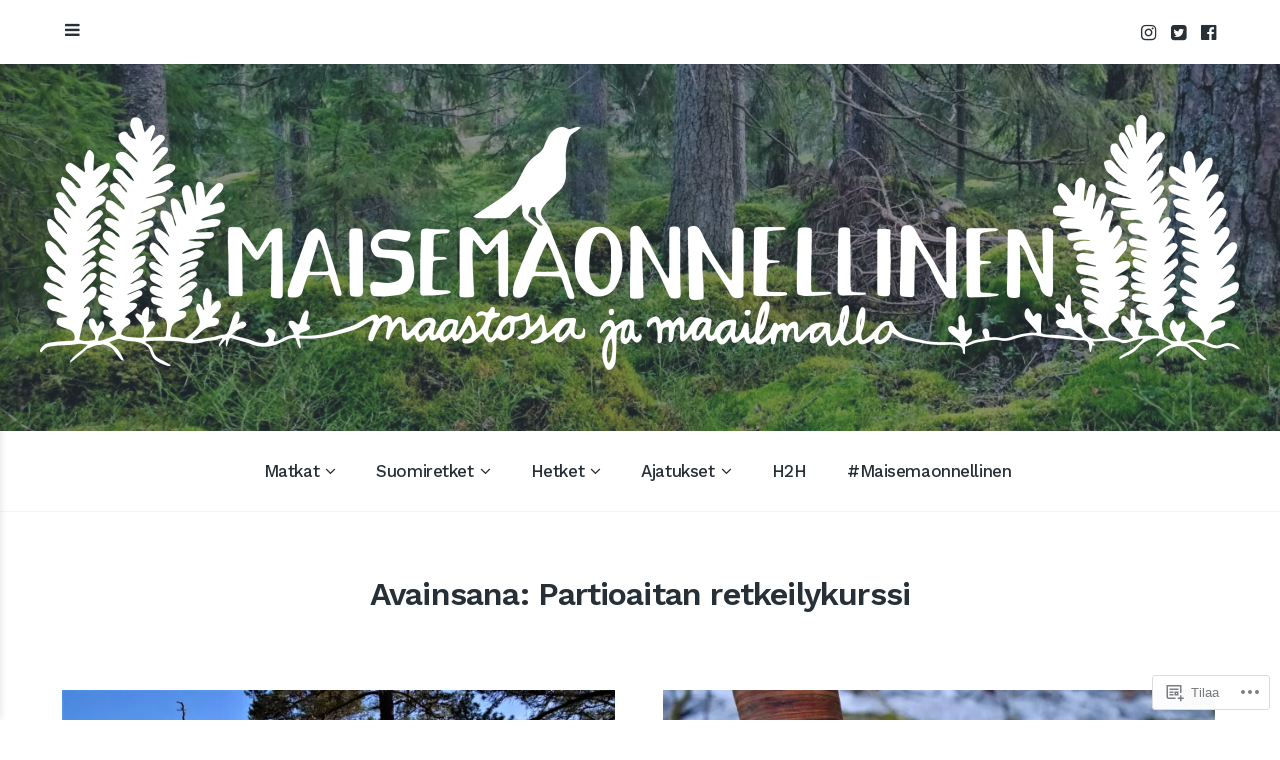

--- FILE ---
content_type: text/html; charset=UTF-8
request_url: https://johannasuomela.com/tag/partioaitan-retkeilykurssi/
body_size: 27494
content:
<!DOCTYPE html>
<html lang="fi">
<head>
	<meta charset="UTF-8">
	<meta name="viewport" content="width=device-width, initial-scale=1">
	<link rel="profile" href="http://gmpg.org/xfn/11">
	<link rel="pingback" href="https://johannasuomela.com/xmlrpc.php">

	<title>Partioaitan retkeilykurssi &#8211; MAISEMAONNELLINEN</title>
<meta name='robots' content='max-image-preview:large' />

<!-- Async WordPress.com Remote Login -->
<script id="wpcom_remote_login_js">
var wpcom_remote_login_extra_auth = '';
function wpcom_remote_login_remove_dom_node_id( element_id ) {
	var dom_node = document.getElementById( element_id );
	if ( dom_node ) { dom_node.parentNode.removeChild( dom_node ); }
}
function wpcom_remote_login_remove_dom_node_classes( class_name ) {
	var dom_nodes = document.querySelectorAll( '.' + class_name );
	for ( var i = 0; i < dom_nodes.length; i++ ) {
		dom_nodes[ i ].parentNode.removeChild( dom_nodes[ i ] );
	}
}
function wpcom_remote_login_final_cleanup() {
	wpcom_remote_login_remove_dom_node_classes( "wpcom_remote_login_msg" );
	wpcom_remote_login_remove_dom_node_id( "wpcom_remote_login_key" );
	wpcom_remote_login_remove_dom_node_id( "wpcom_remote_login_validate" );
	wpcom_remote_login_remove_dom_node_id( "wpcom_remote_login_js" );
	wpcom_remote_login_remove_dom_node_id( "wpcom_request_access_iframe" );
	wpcom_remote_login_remove_dom_node_id( "wpcom_request_access_styles" );
}

// Watch for messages back from the remote login
window.addEventListener( "message", function( e ) {
	if ( e.origin === "https://r-login.wordpress.com" ) {
		var data = {};
		try {
			data = JSON.parse( e.data );
		} catch( e ) {
			wpcom_remote_login_final_cleanup();
			return;
		}

		if ( data.msg === 'LOGIN' ) {
			// Clean up the login check iframe
			wpcom_remote_login_remove_dom_node_id( "wpcom_remote_login_key" );

			var id_regex = new RegExp( /^[0-9]+$/ );
			var token_regex = new RegExp( /^.*|.*|.*$/ );
			if (
				token_regex.test( data.token )
				&& id_regex.test( data.wpcomid )
			) {
				// We have everything we need to ask for a login
				var script = document.createElement( "script" );
				script.setAttribute( "id", "wpcom_remote_login_validate" );
				script.src = '/remote-login.php?wpcom_remote_login=validate'
					+ '&wpcomid=' + data.wpcomid
					+ '&token=' + encodeURIComponent( data.token )
					+ '&host=' + window.location.protocol
					+ '//' + window.location.hostname
					+ '&postid=32863'
					+ '&is_singular=';
				document.body.appendChild( script );
			}

			return;
		}

		// Safari ITP, not logged in, so redirect
		if ( data.msg === 'LOGIN-REDIRECT' ) {
			window.location = 'https://wordpress.com/log-in?redirect_to=' + window.location.href;
			return;
		}

		// Safari ITP, storage access failed, remove the request
		if ( data.msg === 'LOGIN-REMOVE' ) {
			var css_zap = 'html { -webkit-transition: margin-top 1s; transition: margin-top 1s; } /* 9001 */ html { margin-top: 0 !important; } * html body { margin-top: 0 !important; } @media screen and ( max-width: 782px ) { html { margin-top: 0 !important; } * html body { margin-top: 0 !important; } }';
			var style_zap = document.createElement( 'style' );
			style_zap.type = 'text/css';
			style_zap.appendChild( document.createTextNode( css_zap ) );
			document.body.appendChild( style_zap );

			var e = document.getElementById( 'wpcom_request_access_iframe' );
			e.parentNode.removeChild( e );

			document.cookie = 'wordpress_com_login_access=denied; path=/; max-age=31536000';

			return;
		}

		// Safari ITP
		if ( data.msg === 'REQUEST_ACCESS' ) {
			console.log( 'request access: safari' );

			// Check ITP iframe enable/disable knob
			if ( wpcom_remote_login_extra_auth !== 'safari_itp_iframe' ) {
				return;
			}

			// If we are in a "private window" there is no ITP.
			var private_window = false;
			try {
				var opendb = window.openDatabase( null, null, null, null );
			} catch( e ) {
				private_window = true;
			}

			if ( private_window ) {
				console.log( 'private window' );
				return;
			}

			var iframe = document.createElement( 'iframe' );
			iframe.id = 'wpcom_request_access_iframe';
			iframe.setAttribute( 'scrolling', 'no' );
			iframe.setAttribute( 'sandbox', 'allow-storage-access-by-user-activation allow-scripts allow-same-origin allow-top-navigation-by-user-activation' );
			iframe.src = 'https://r-login.wordpress.com/remote-login.php?wpcom_remote_login=request_access&origin=' + encodeURIComponent( data.origin ) + '&wpcomid=' + encodeURIComponent( data.wpcomid );

			var css = 'html { -webkit-transition: margin-top 1s; transition: margin-top 1s; } /* 9001 */ html { margin-top: 46px !important; } * html body { margin-top: 46px !important; } @media screen and ( max-width: 660px ) { html { margin-top: 71px !important; } * html body { margin-top: 71px !important; } #wpcom_request_access_iframe { display: block; height: 71px !important; } } #wpcom_request_access_iframe { border: 0px; height: 46px; position: fixed; top: 0; left: 0; width: 100%; min-width: 100%; z-index: 99999; background: #23282d; } ';

			var style = document.createElement( 'style' );
			style.type = 'text/css';
			style.id = 'wpcom_request_access_styles';
			style.appendChild( document.createTextNode( css ) );
			document.body.appendChild( style );

			document.body.appendChild( iframe );
		}

		if ( data.msg === 'DONE' ) {
			wpcom_remote_login_final_cleanup();
		}
	}
}, false );

// Inject the remote login iframe after the page has had a chance to load
// more critical resources
window.addEventListener( "DOMContentLoaded", function( e ) {
	var iframe = document.createElement( "iframe" );
	iframe.style.display = "none";
	iframe.setAttribute( "scrolling", "no" );
	iframe.setAttribute( "id", "wpcom_remote_login_key" );
	iframe.src = "https://r-login.wordpress.com/remote-login.php"
		+ "?wpcom_remote_login=key"
		+ "&origin=aHR0cHM6Ly9qb2hhbm5hc3VvbWVsYS5jb20%3D"
		+ "&wpcomid=79427769"
		+ "&time=" + Math.floor( Date.now() / 1000 );
	document.body.appendChild( iframe );
}, false );
</script>
<link rel='dns-prefetch' href='//s0.wp.com' />
<link rel='dns-prefetch' href='//fonts-api.wp.com' />
<link rel="alternate" type="application/rss+xml" title="MAISEMAONNELLINEN &raquo; syöte" href="https://johannasuomela.com/feed/" />
<link rel="alternate" type="application/rss+xml" title="MAISEMAONNELLINEN &raquo; kommenttien syöte" href="https://johannasuomela.com/comments/feed/" />
<link rel="alternate" type="application/rss+xml" title="MAISEMAONNELLINEN &raquo; Partioaitan retkeilykurssi avainsanan RSS-syöte" href="https://johannasuomela.com/tag/partioaitan-retkeilykurssi/feed/" />
	<script type="text/javascript">
		/* <![CDATA[ */
		function addLoadEvent(func) {
			var oldonload = window.onload;
			if (typeof window.onload != 'function') {
				window.onload = func;
			} else {
				window.onload = function () {
					oldonload();
					func();
				}
			}
		}
		/* ]]> */
	</script>
	<style id='wp-emoji-styles-inline-css'>

	img.wp-smiley, img.emoji {
		display: inline !important;
		border: none !important;
		box-shadow: none !important;
		height: 1em !important;
		width: 1em !important;
		margin: 0 0.07em !important;
		vertical-align: -0.1em !important;
		background: none !important;
		padding: 0 !important;
	}
/*# sourceURL=wp-emoji-styles-inline-css */
</style>
<link crossorigin='anonymous' rel='stylesheet' id='all-css-2-1' href='/wp-content/plugins/gutenberg-core/v22.2.0/build/styles/block-library/style.css?m=1764855221i&cssminify=yes' type='text/css' media='all' />
<style id='wp-block-library-inline-css'>
.has-text-align-justify {
	text-align:justify;
}
.has-text-align-justify{text-align:justify;}

/*# sourceURL=wp-block-library-inline-css */
</style><style id='global-styles-inline-css'>
:root{--wp--preset--aspect-ratio--square: 1;--wp--preset--aspect-ratio--4-3: 4/3;--wp--preset--aspect-ratio--3-4: 3/4;--wp--preset--aspect-ratio--3-2: 3/2;--wp--preset--aspect-ratio--2-3: 2/3;--wp--preset--aspect-ratio--16-9: 16/9;--wp--preset--aspect-ratio--9-16: 9/16;--wp--preset--color--black: #000000;--wp--preset--color--cyan-bluish-gray: #abb8c3;--wp--preset--color--white: #ffffff;--wp--preset--color--pale-pink: #f78da7;--wp--preset--color--vivid-red: #cf2e2e;--wp--preset--color--luminous-vivid-orange: #ff6900;--wp--preset--color--luminous-vivid-amber: #fcb900;--wp--preset--color--light-green-cyan: #7bdcb5;--wp--preset--color--vivid-green-cyan: #00d084;--wp--preset--color--pale-cyan-blue: #8ed1fc;--wp--preset--color--vivid-cyan-blue: #0693e3;--wp--preset--color--vivid-purple: #9b51e0;--wp--preset--gradient--vivid-cyan-blue-to-vivid-purple: linear-gradient(135deg,rgb(6,147,227) 0%,rgb(155,81,224) 100%);--wp--preset--gradient--light-green-cyan-to-vivid-green-cyan: linear-gradient(135deg,rgb(122,220,180) 0%,rgb(0,208,130) 100%);--wp--preset--gradient--luminous-vivid-amber-to-luminous-vivid-orange: linear-gradient(135deg,rgb(252,185,0) 0%,rgb(255,105,0) 100%);--wp--preset--gradient--luminous-vivid-orange-to-vivid-red: linear-gradient(135deg,rgb(255,105,0) 0%,rgb(207,46,46) 100%);--wp--preset--gradient--very-light-gray-to-cyan-bluish-gray: linear-gradient(135deg,rgb(238,238,238) 0%,rgb(169,184,195) 100%);--wp--preset--gradient--cool-to-warm-spectrum: linear-gradient(135deg,rgb(74,234,220) 0%,rgb(151,120,209) 20%,rgb(207,42,186) 40%,rgb(238,44,130) 60%,rgb(251,105,98) 80%,rgb(254,248,76) 100%);--wp--preset--gradient--blush-light-purple: linear-gradient(135deg,rgb(255,206,236) 0%,rgb(152,150,240) 100%);--wp--preset--gradient--blush-bordeaux: linear-gradient(135deg,rgb(254,205,165) 0%,rgb(254,45,45) 50%,rgb(107,0,62) 100%);--wp--preset--gradient--luminous-dusk: linear-gradient(135deg,rgb(255,203,112) 0%,rgb(199,81,192) 50%,rgb(65,88,208) 100%);--wp--preset--gradient--pale-ocean: linear-gradient(135deg,rgb(255,245,203) 0%,rgb(182,227,212) 50%,rgb(51,167,181) 100%);--wp--preset--gradient--electric-grass: linear-gradient(135deg,rgb(202,248,128) 0%,rgb(113,206,126) 100%);--wp--preset--gradient--midnight: linear-gradient(135deg,rgb(2,3,129) 0%,rgb(40,116,252) 100%);--wp--preset--font-size--small: 13px;--wp--preset--font-size--medium: 20px;--wp--preset--font-size--large: 36px;--wp--preset--font-size--x-large: 42px;--wp--preset--font-family--albert-sans: 'Albert Sans', sans-serif;--wp--preset--font-family--alegreya: Alegreya, serif;--wp--preset--font-family--arvo: Arvo, serif;--wp--preset--font-family--bodoni-moda: 'Bodoni Moda', serif;--wp--preset--font-family--bricolage-grotesque: 'Bricolage Grotesque', sans-serif;--wp--preset--font-family--cabin: Cabin, sans-serif;--wp--preset--font-family--chivo: Chivo, sans-serif;--wp--preset--font-family--commissioner: Commissioner, sans-serif;--wp--preset--font-family--cormorant: Cormorant, serif;--wp--preset--font-family--courier-prime: 'Courier Prime', monospace;--wp--preset--font-family--crimson-pro: 'Crimson Pro', serif;--wp--preset--font-family--dm-mono: 'DM Mono', monospace;--wp--preset--font-family--dm-sans: 'DM Sans', sans-serif;--wp--preset--font-family--dm-serif-display: 'DM Serif Display', serif;--wp--preset--font-family--domine: Domine, serif;--wp--preset--font-family--eb-garamond: 'EB Garamond', serif;--wp--preset--font-family--epilogue: Epilogue, sans-serif;--wp--preset--font-family--fahkwang: Fahkwang, sans-serif;--wp--preset--font-family--figtree: Figtree, sans-serif;--wp--preset--font-family--fira-sans: 'Fira Sans', sans-serif;--wp--preset--font-family--fjalla-one: 'Fjalla One', sans-serif;--wp--preset--font-family--fraunces: Fraunces, serif;--wp--preset--font-family--gabarito: Gabarito, system-ui;--wp--preset--font-family--ibm-plex-mono: 'IBM Plex Mono', monospace;--wp--preset--font-family--ibm-plex-sans: 'IBM Plex Sans', sans-serif;--wp--preset--font-family--ibarra-real-nova: 'Ibarra Real Nova', serif;--wp--preset--font-family--instrument-serif: 'Instrument Serif', serif;--wp--preset--font-family--inter: Inter, sans-serif;--wp--preset--font-family--josefin-sans: 'Josefin Sans', sans-serif;--wp--preset--font-family--jost: Jost, sans-serif;--wp--preset--font-family--libre-baskerville: 'Libre Baskerville', serif;--wp--preset--font-family--libre-franklin: 'Libre Franklin', sans-serif;--wp--preset--font-family--literata: Literata, serif;--wp--preset--font-family--lora: Lora, serif;--wp--preset--font-family--merriweather: Merriweather, serif;--wp--preset--font-family--montserrat: Montserrat, sans-serif;--wp--preset--font-family--newsreader: Newsreader, serif;--wp--preset--font-family--noto-sans-mono: 'Noto Sans Mono', sans-serif;--wp--preset--font-family--nunito: Nunito, sans-serif;--wp--preset--font-family--open-sans: 'Open Sans', sans-serif;--wp--preset--font-family--overpass: Overpass, sans-serif;--wp--preset--font-family--pt-serif: 'PT Serif', serif;--wp--preset--font-family--petrona: Petrona, serif;--wp--preset--font-family--piazzolla: Piazzolla, serif;--wp--preset--font-family--playfair-display: 'Playfair Display', serif;--wp--preset--font-family--plus-jakarta-sans: 'Plus Jakarta Sans', sans-serif;--wp--preset--font-family--poppins: Poppins, sans-serif;--wp--preset--font-family--raleway: Raleway, sans-serif;--wp--preset--font-family--roboto: Roboto, sans-serif;--wp--preset--font-family--roboto-slab: 'Roboto Slab', serif;--wp--preset--font-family--rubik: Rubik, sans-serif;--wp--preset--font-family--rufina: Rufina, serif;--wp--preset--font-family--sora: Sora, sans-serif;--wp--preset--font-family--source-sans-3: 'Source Sans 3', sans-serif;--wp--preset--font-family--source-serif-4: 'Source Serif 4', serif;--wp--preset--font-family--space-mono: 'Space Mono', monospace;--wp--preset--font-family--syne: Syne, sans-serif;--wp--preset--font-family--texturina: Texturina, serif;--wp--preset--font-family--urbanist: Urbanist, sans-serif;--wp--preset--font-family--work-sans: 'Work Sans', sans-serif;--wp--preset--spacing--20: 0.44rem;--wp--preset--spacing--30: 0.67rem;--wp--preset--spacing--40: 1rem;--wp--preset--spacing--50: 1.5rem;--wp--preset--spacing--60: 2.25rem;--wp--preset--spacing--70: 3.38rem;--wp--preset--spacing--80: 5.06rem;--wp--preset--shadow--natural: 6px 6px 9px rgba(0, 0, 0, 0.2);--wp--preset--shadow--deep: 12px 12px 50px rgba(0, 0, 0, 0.4);--wp--preset--shadow--sharp: 6px 6px 0px rgba(0, 0, 0, 0.2);--wp--preset--shadow--outlined: 6px 6px 0px -3px rgb(255, 255, 255), 6px 6px rgb(0, 0, 0);--wp--preset--shadow--crisp: 6px 6px 0px rgb(0, 0, 0);}:where(.is-layout-flex){gap: 0.5em;}:where(.is-layout-grid){gap: 0.5em;}body .is-layout-flex{display: flex;}.is-layout-flex{flex-wrap: wrap;align-items: center;}.is-layout-flex > :is(*, div){margin: 0;}body .is-layout-grid{display: grid;}.is-layout-grid > :is(*, div){margin: 0;}:where(.wp-block-columns.is-layout-flex){gap: 2em;}:where(.wp-block-columns.is-layout-grid){gap: 2em;}:where(.wp-block-post-template.is-layout-flex){gap: 1.25em;}:where(.wp-block-post-template.is-layout-grid){gap: 1.25em;}.has-black-color{color: var(--wp--preset--color--black) !important;}.has-cyan-bluish-gray-color{color: var(--wp--preset--color--cyan-bluish-gray) !important;}.has-white-color{color: var(--wp--preset--color--white) !important;}.has-pale-pink-color{color: var(--wp--preset--color--pale-pink) !important;}.has-vivid-red-color{color: var(--wp--preset--color--vivid-red) !important;}.has-luminous-vivid-orange-color{color: var(--wp--preset--color--luminous-vivid-orange) !important;}.has-luminous-vivid-amber-color{color: var(--wp--preset--color--luminous-vivid-amber) !important;}.has-light-green-cyan-color{color: var(--wp--preset--color--light-green-cyan) !important;}.has-vivid-green-cyan-color{color: var(--wp--preset--color--vivid-green-cyan) !important;}.has-pale-cyan-blue-color{color: var(--wp--preset--color--pale-cyan-blue) !important;}.has-vivid-cyan-blue-color{color: var(--wp--preset--color--vivid-cyan-blue) !important;}.has-vivid-purple-color{color: var(--wp--preset--color--vivid-purple) !important;}.has-black-background-color{background-color: var(--wp--preset--color--black) !important;}.has-cyan-bluish-gray-background-color{background-color: var(--wp--preset--color--cyan-bluish-gray) !important;}.has-white-background-color{background-color: var(--wp--preset--color--white) !important;}.has-pale-pink-background-color{background-color: var(--wp--preset--color--pale-pink) !important;}.has-vivid-red-background-color{background-color: var(--wp--preset--color--vivid-red) !important;}.has-luminous-vivid-orange-background-color{background-color: var(--wp--preset--color--luminous-vivid-orange) !important;}.has-luminous-vivid-amber-background-color{background-color: var(--wp--preset--color--luminous-vivid-amber) !important;}.has-light-green-cyan-background-color{background-color: var(--wp--preset--color--light-green-cyan) !important;}.has-vivid-green-cyan-background-color{background-color: var(--wp--preset--color--vivid-green-cyan) !important;}.has-pale-cyan-blue-background-color{background-color: var(--wp--preset--color--pale-cyan-blue) !important;}.has-vivid-cyan-blue-background-color{background-color: var(--wp--preset--color--vivid-cyan-blue) !important;}.has-vivid-purple-background-color{background-color: var(--wp--preset--color--vivid-purple) !important;}.has-black-border-color{border-color: var(--wp--preset--color--black) !important;}.has-cyan-bluish-gray-border-color{border-color: var(--wp--preset--color--cyan-bluish-gray) !important;}.has-white-border-color{border-color: var(--wp--preset--color--white) !important;}.has-pale-pink-border-color{border-color: var(--wp--preset--color--pale-pink) !important;}.has-vivid-red-border-color{border-color: var(--wp--preset--color--vivid-red) !important;}.has-luminous-vivid-orange-border-color{border-color: var(--wp--preset--color--luminous-vivid-orange) !important;}.has-luminous-vivid-amber-border-color{border-color: var(--wp--preset--color--luminous-vivid-amber) !important;}.has-light-green-cyan-border-color{border-color: var(--wp--preset--color--light-green-cyan) !important;}.has-vivid-green-cyan-border-color{border-color: var(--wp--preset--color--vivid-green-cyan) !important;}.has-pale-cyan-blue-border-color{border-color: var(--wp--preset--color--pale-cyan-blue) !important;}.has-vivid-cyan-blue-border-color{border-color: var(--wp--preset--color--vivid-cyan-blue) !important;}.has-vivid-purple-border-color{border-color: var(--wp--preset--color--vivid-purple) !important;}.has-vivid-cyan-blue-to-vivid-purple-gradient-background{background: var(--wp--preset--gradient--vivid-cyan-blue-to-vivid-purple) !important;}.has-light-green-cyan-to-vivid-green-cyan-gradient-background{background: var(--wp--preset--gradient--light-green-cyan-to-vivid-green-cyan) !important;}.has-luminous-vivid-amber-to-luminous-vivid-orange-gradient-background{background: var(--wp--preset--gradient--luminous-vivid-amber-to-luminous-vivid-orange) !important;}.has-luminous-vivid-orange-to-vivid-red-gradient-background{background: var(--wp--preset--gradient--luminous-vivid-orange-to-vivid-red) !important;}.has-very-light-gray-to-cyan-bluish-gray-gradient-background{background: var(--wp--preset--gradient--very-light-gray-to-cyan-bluish-gray) !important;}.has-cool-to-warm-spectrum-gradient-background{background: var(--wp--preset--gradient--cool-to-warm-spectrum) !important;}.has-blush-light-purple-gradient-background{background: var(--wp--preset--gradient--blush-light-purple) !important;}.has-blush-bordeaux-gradient-background{background: var(--wp--preset--gradient--blush-bordeaux) !important;}.has-luminous-dusk-gradient-background{background: var(--wp--preset--gradient--luminous-dusk) !important;}.has-pale-ocean-gradient-background{background: var(--wp--preset--gradient--pale-ocean) !important;}.has-electric-grass-gradient-background{background: var(--wp--preset--gradient--electric-grass) !important;}.has-midnight-gradient-background{background: var(--wp--preset--gradient--midnight) !important;}.has-small-font-size{font-size: var(--wp--preset--font-size--small) !important;}.has-medium-font-size{font-size: var(--wp--preset--font-size--medium) !important;}.has-large-font-size{font-size: var(--wp--preset--font-size--large) !important;}.has-x-large-font-size{font-size: var(--wp--preset--font-size--x-large) !important;}.has-albert-sans-font-family{font-family: var(--wp--preset--font-family--albert-sans) !important;}.has-alegreya-font-family{font-family: var(--wp--preset--font-family--alegreya) !important;}.has-arvo-font-family{font-family: var(--wp--preset--font-family--arvo) !important;}.has-bodoni-moda-font-family{font-family: var(--wp--preset--font-family--bodoni-moda) !important;}.has-bricolage-grotesque-font-family{font-family: var(--wp--preset--font-family--bricolage-grotesque) !important;}.has-cabin-font-family{font-family: var(--wp--preset--font-family--cabin) !important;}.has-chivo-font-family{font-family: var(--wp--preset--font-family--chivo) !important;}.has-commissioner-font-family{font-family: var(--wp--preset--font-family--commissioner) !important;}.has-cormorant-font-family{font-family: var(--wp--preset--font-family--cormorant) !important;}.has-courier-prime-font-family{font-family: var(--wp--preset--font-family--courier-prime) !important;}.has-crimson-pro-font-family{font-family: var(--wp--preset--font-family--crimson-pro) !important;}.has-dm-mono-font-family{font-family: var(--wp--preset--font-family--dm-mono) !important;}.has-dm-sans-font-family{font-family: var(--wp--preset--font-family--dm-sans) !important;}.has-dm-serif-display-font-family{font-family: var(--wp--preset--font-family--dm-serif-display) !important;}.has-domine-font-family{font-family: var(--wp--preset--font-family--domine) !important;}.has-eb-garamond-font-family{font-family: var(--wp--preset--font-family--eb-garamond) !important;}.has-epilogue-font-family{font-family: var(--wp--preset--font-family--epilogue) !important;}.has-fahkwang-font-family{font-family: var(--wp--preset--font-family--fahkwang) !important;}.has-figtree-font-family{font-family: var(--wp--preset--font-family--figtree) !important;}.has-fira-sans-font-family{font-family: var(--wp--preset--font-family--fira-sans) !important;}.has-fjalla-one-font-family{font-family: var(--wp--preset--font-family--fjalla-one) !important;}.has-fraunces-font-family{font-family: var(--wp--preset--font-family--fraunces) !important;}.has-gabarito-font-family{font-family: var(--wp--preset--font-family--gabarito) !important;}.has-ibm-plex-mono-font-family{font-family: var(--wp--preset--font-family--ibm-plex-mono) !important;}.has-ibm-plex-sans-font-family{font-family: var(--wp--preset--font-family--ibm-plex-sans) !important;}.has-ibarra-real-nova-font-family{font-family: var(--wp--preset--font-family--ibarra-real-nova) !important;}.has-instrument-serif-font-family{font-family: var(--wp--preset--font-family--instrument-serif) !important;}.has-inter-font-family{font-family: var(--wp--preset--font-family--inter) !important;}.has-josefin-sans-font-family{font-family: var(--wp--preset--font-family--josefin-sans) !important;}.has-jost-font-family{font-family: var(--wp--preset--font-family--jost) !important;}.has-libre-baskerville-font-family{font-family: var(--wp--preset--font-family--libre-baskerville) !important;}.has-libre-franklin-font-family{font-family: var(--wp--preset--font-family--libre-franklin) !important;}.has-literata-font-family{font-family: var(--wp--preset--font-family--literata) !important;}.has-lora-font-family{font-family: var(--wp--preset--font-family--lora) !important;}.has-merriweather-font-family{font-family: var(--wp--preset--font-family--merriweather) !important;}.has-montserrat-font-family{font-family: var(--wp--preset--font-family--montserrat) !important;}.has-newsreader-font-family{font-family: var(--wp--preset--font-family--newsreader) !important;}.has-noto-sans-mono-font-family{font-family: var(--wp--preset--font-family--noto-sans-mono) !important;}.has-nunito-font-family{font-family: var(--wp--preset--font-family--nunito) !important;}.has-open-sans-font-family{font-family: var(--wp--preset--font-family--open-sans) !important;}.has-overpass-font-family{font-family: var(--wp--preset--font-family--overpass) !important;}.has-pt-serif-font-family{font-family: var(--wp--preset--font-family--pt-serif) !important;}.has-petrona-font-family{font-family: var(--wp--preset--font-family--petrona) !important;}.has-piazzolla-font-family{font-family: var(--wp--preset--font-family--piazzolla) !important;}.has-playfair-display-font-family{font-family: var(--wp--preset--font-family--playfair-display) !important;}.has-plus-jakarta-sans-font-family{font-family: var(--wp--preset--font-family--plus-jakarta-sans) !important;}.has-poppins-font-family{font-family: var(--wp--preset--font-family--poppins) !important;}.has-raleway-font-family{font-family: var(--wp--preset--font-family--raleway) !important;}.has-roboto-font-family{font-family: var(--wp--preset--font-family--roboto) !important;}.has-roboto-slab-font-family{font-family: var(--wp--preset--font-family--roboto-slab) !important;}.has-rubik-font-family{font-family: var(--wp--preset--font-family--rubik) !important;}.has-rufina-font-family{font-family: var(--wp--preset--font-family--rufina) !important;}.has-sora-font-family{font-family: var(--wp--preset--font-family--sora) !important;}.has-source-sans-3-font-family{font-family: var(--wp--preset--font-family--source-sans-3) !important;}.has-source-serif-4-font-family{font-family: var(--wp--preset--font-family--source-serif-4) !important;}.has-space-mono-font-family{font-family: var(--wp--preset--font-family--space-mono) !important;}.has-syne-font-family{font-family: var(--wp--preset--font-family--syne) !important;}.has-texturina-font-family{font-family: var(--wp--preset--font-family--texturina) !important;}.has-urbanist-font-family{font-family: var(--wp--preset--font-family--urbanist) !important;}.has-work-sans-font-family{font-family: var(--wp--preset--font-family--work-sans) !important;}
/*# sourceURL=global-styles-inline-css */
</style>

<style id='classic-theme-styles-inline-css'>
/*! This file is auto-generated */
.wp-block-button__link{color:#fff;background-color:#32373c;border-radius:9999px;box-shadow:none;text-decoration:none;padding:calc(.667em + 2px) calc(1.333em + 2px);font-size:1.125em}.wp-block-file__button{background:#32373c;color:#fff;text-decoration:none}
/*# sourceURL=/wp-includes/css/classic-themes.min.css */
</style>
<link crossorigin='anonymous' rel='stylesheet' id='all-css-4-1' href='/_static/??-eJx9jsEKwjAQRH/IzZIqWg/itzTporHZJnQ3Lf69EaUKgpc5DO8Ng0sGn0alUTHHcgmjoE8uJj8INsa2xoIEzpFgotnssA+iKwGi90jGi2zwa4gLfLYmqj3nTp8EUx86isQV+6ctuTrgXJ5IBGpyKAx6raL8eK8a3xS6lIZIiuu3M5/svrXttmmOh9sDc2VY/w==&cssminify=yes' type='text/css' media='all' />
<style id='booklet-style-inline-css'>

		.site-title-wrap {
		      padding: 4% 0;
		}
		
		.featured-content .post {
			padding: 2% 0;
		}
		
/*# sourceURL=booklet-style-inline-css */
</style>
<link crossorigin='anonymous' rel='stylesheet' id='screen-css-5-1' href='/wp-content/themes/premium/booklet/inc/fontawesome/css/font-awesome.css?m=1466109522i&cssminify=yes' type='text/css' media='screen' />
<link rel='stylesheet' id='booklet-fonts-css' href='//fonts-api.wp.com/css?family=Work+Sans%3A400%2C600%2C500%7CNoto+Sans%3A400%2C700%2C400italic%2C700italic&#038;subset=latin%2Clatin-ext' media='all' />
<link crossorigin='anonymous' rel='stylesheet' id='all-css-8-1' href='/_static/??-eJzTLy/QTc7PK0nNK9HPLdUtyClNz8wr1i9KTcrJTwcy0/WTi5G5ekCujj52Temp+bo5+cmJJZn5eSgc3bScxMwikFb7XFtDE1NLExMLc0OTLACohS2q&cssminify=yes' type='text/css' media='all' />
<link crossorigin='anonymous' rel='stylesheet' id='print-css-9-1' href='/wp-content/mu-plugins/global-print/global-print.css?m=1465851035i&cssminify=yes' type='text/css' media='print' />
<style id='jetpack-global-styles-frontend-style-inline-css'>
:root { --font-headings: unset; --font-base: unset; --font-headings-default: -apple-system,BlinkMacSystemFont,"Segoe UI",Roboto,Oxygen-Sans,Ubuntu,Cantarell,"Helvetica Neue",sans-serif; --font-base-default: -apple-system,BlinkMacSystemFont,"Segoe UI",Roboto,Oxygen-Sans,Ubuntu,Cantarell,"Helvetica Neue",sans-serif;}
/*# sourceURL=jetpack-global-styles-frontend-style-inline-css */
</style>
<link crossorigin='anonymous' rel='stylesheet' id='all-css-12-1' href='/wp-content/themes/h4/global.css?m=1420737423i&cssminify=yes' type='text/css' media='all' />
<script type="text/javascript" id="wpcom-actionbar-placeholder-js-extra">
/* <![CDATA[ */
var actionbardata = {"siteID":"79427769","postID":"0","siteURL":"https://johannasuomela.com","xhrURL":"https://johannasuomela.com/wp-admin/admin-ajax.php","nonce":"2b4b87fe72","isLoggedIn":"","statusMessage":"","subsEmailDefault":"instantly","proxyScriptUrl":"https://s0.wp.com/wp-content/js/wpcom-proxy-request.js?m=1513050504i&amp;ver=20211021","i18n":{"followedText":"New posts from this site will now appear in your \u003Ca href=\"https://wordpress.com/reader\"\u003EReader\u003C/a\u003E","foldBar":"Pienenn\u00e4 t\u00e4m\u00e4 palkki","unfoldBar":"Suurenna","shortLinkCopied":"Shortlink copied to clipboard."}};
//# sourceURL=wpcom-actionbar-placeholder-js-extra
/* ]]> */
</script>
<script type="text/javascript" id="jetpack-mu-wpcom-settings-js-before">
/* <![CDATA[ */
var JETPACK_MU_WPCOM_SETTINGS = {"assetsUrl":"https://s0.wp.com/wp-content/mu-plugins/jetpack-mu-wpcom-plugin/sun/jetpack_vendor/automattic/jetpack-mu-wpcom/src/build/"};
//# sourceURL=jetpack-mu-wpcom-settings-js-before
/* ]]> */
</script>
<script crossorigin='anonymous' type='text/javascript'  src='/_static/??-eJzTLy/QTc7PK0nNK9HPKtYvyinRLSjKr6jUyyrW0QfKZeYl55SmpBaDJLMKS1OLKqGUXm5mHkFFurmZ6UWJJalQxfa5tobmRgamxgZmFpZZACbyLJI='></script>
<script type="text/javascript" id="rlt-proxy-js-after">
/* <![CDATA[ */
	rltInitialize( {"token":null,"iframeOrigins":["https:\/\/widgets.wp.com"]} );
//# sourceURL=rlt-proxy-js-after
/* ]]> */
</script>
<link rel="EditURI" type="application/rsd+xml" title="RSD" href="https://johannasuomela.wordpress.com/xmlrpc.php?rsd" />
<meta name="generator" content="WordPress.com" />

<!-- Jetpack Open Graph Tags -->
<meta property="og:type" content="website" />
<meta property="og:title" content="Partioaitan retkeilykurssi &#8211; MAISEMAONNELLINEN" />
<meta property="og:url" content="https://johannasuomela.com/tag/partioaitan-retkeilykurssi/" />
<meta property="og:site_name" content="MAISEMAONNELLINEN" />
<meta property="og:image" content="https://secure.gravatar.com/blavatar/fd79c4aaf4a3ac4e6119c08ca121785ff1d2fe2d6b39fd7bc16c964737189752?s=200&#038;ts=1768745193" />
<meta property="og:image:width" content="200" />
<meta property="og:image:height" content="200" />
<meta property="og:image:alt" content="" />
<meta property="og:locale" content="fi_FI" />
<meta name="twitter:creator" content="@johannasuomela" />
<meta name="twitter:site" content="@johannasuomela" />

<!-- End Jetpack Open Graph Tags -->
<link rel="shortcut icon" type="image/x-icon" href="https://secure.gravatar.com/blavatar/fd79c4aaf4a3ac4e6119c08ca121785ff1d2fe2d6b39fd7bc16c964737189752?s=32" sizes="16x16" />
<link rel="icon" type="image/x-icon" href="https://secure.gravatar.com/blavatar/fd79c4aaf4a3ac4e6119c08ca121785ff1d2fe2d6b39fd7bc16c964737189752?s=32" sizes="16x16" />
<link rel="apple-touch-icon" href="https://secure.gravatar.com/blavatar/fd79c4aaf4a3ac4e6119c08ca121785ff1d2fe2d6b39fd7bc16c964737189752?s=114" />
<link rel='openid.server' href='https://johannasuomela.com/?openidserver=1' />
<link rel='openid.delegate' href='https://johannasuomela.com/' />
<link rel="search" type="application/opensearchdescription+xml" href="https://johannasuomela.com/osd.xml" title="MAISEMAONNELLINEN" />
<link rel="search" type="application/opensearchdescription+xml" href="https://s1.wp.com/opensearch.xml" title="WordPress.com" />
		<style type="text/css">
			.recentcomments a {
				display: inline !important;
				padding: 0 !important;
				margin: 0 !important;
			}

			table.recentcommentsavatartop img.avatar, table.recentcommentsavatarend img.avatar {
				border: 0px;
				margin: 0;
			}

			table.recentcommentsavatartop a, table.recentcommentsavatarend a {
				border: 0px !important;
				background-color: transparent !important;
			}

			td.recentcommentsavatarend, td.recentcommentsavatartop {
				padding: 0px 0px 1px 0px;
				margin: 0px;
			}

			td.recentcommentstextend {
				border: none !important;
				padding: 0px 0px 2px 10px;
			}

			.rtl td.recentcommentstextend {
				padding: 0px 10px 2px 0px;
			}

			td.recentcommentstexttop {
				border: none;
				padding: 0px 0px 0px 10px;
			}

			.rtl td.recentcommentstexttop {
				padding: 0px 10px 0px 0px;
			}
		</style>
		<meta name="description" content="Artikkelit aiheesta Partioaitan retkeilykurssi , kirjoittanut Maisemaonnellinen Johanna" />
	<style type="text/css">
			.titles-wrap {
			position: absolute;
			clip: rect(1px, 1px, 1px, 1px);
		}
		</style>
	<link crossorigin='anonymous' rel='stylesheet' id='all-css-0-3' href='/_static/??-eJyNzMsKAjEMheEXshPqBXUhPoo4bRgytmkwCYNvbwdm487d+eDwwyIhNTZkg+pBik/ECjOaPNNrM6gzPIgTjE4ld46a3iRGrX9/NFTiIanu4O9wbdkLKiyUJzQFaxKkaV9qn4Jr7V5v8Xw6XC/xGPfzF4aPQ7Q=&cssminify=yes' type='text/css' media='all' />
</head>

<body class="archive tag tag-partioaitan-retkeilykurssi tag-634969513 wp-custom-logo wp-theme-premiumbooklet customizer-styles-applied two-column has-widgets jetpack-reblog-enabled">
	<div class="inside-body">
		<a class="skip-link screen-reader-text" href="#page">Siirry sisältöön</a>

		<nav id="slideout-menu" class="slideout-menu">
			<!-- Sidebar navigation -->
			<nav id="sidebar-navigation" class="sidebar-navigation" role="navigation">
				<!-- Get the main navigation for mobile -->
				<div class="mobile-menu">
				<div class="menu-valikko-1-container"><ul id="menu-valikko-1" class="menu"><li id="menu-item-3821" class="menu-item menu-item-type-post_type menu-item-object-page menu-item-home menu-item-privacy-policy menu-item-has-children menu-item-3821"><a href="https://johannasuomela.com/2018/05/31/retkeilykurssin-loppuhuipentuma-yopymisretki-fiskarsin-ruukin-maisemiin/">Matkat</a>
<ul class="sub-menu">
	<li id="menu-item-18350" class="menu-item menu-item-type-post_type menu-item-object-page menu-item-home menu-item-privacy-policy menu-item-has-children menu-item-18350"><a href="https://johannasuomela.com/2018/05/31/retkeilykurssin-loppuhuipentuma-yopymisretki-fiskarsin-ruukin-maisemiin/">Espanja</a>
	<ul class="sub-menu">
		<li id="menu-item-18351" class="menu-item menu-item-type-post_type menu-item-object-page menu-item-home menu-item-privacy-policy menu-item-has-children menu-item-18351"><a href="https://johannasuomela.com/2018/05/31/retkeilykurssin-loppuhuipentuma-yopymisretki-fiskarsin-ruukin-maisemiin/">La Gomera</a>
		<ul class="sub-menu">
			<li id="menu-item-18354" class="menu-item menu-item-type-post_type menu-item-object-post menu-item-18354"><a href="https://johannasuomela.com/2017/01/29/hotellihelvetista-luontoparatiisiin/">Hotellihelvetistä luontoparatiisiin</a></li>
			<li id="menu-item-18355" class="menu-item menu-item-type-post_type menu-item-object-post menu-item-18355"><a href="https://johannasuomela.com/2017/01/31/la-gomera-kanarian-luontomatkailutaivas/">La Gomera – Kanarian luontomatkailutaivas</a></li>
			<li id="menu-item-18879" class="menu-item menu-item-type-post_type menu-item-object-post menu-item-18879"><a href="https://johannasuomela.com/2017/02/12/la-gomeran-viimeiset-kiusaukset/">La Gomeran viimeiset kiusaukset</a></li>
		</ul>
</li>
		<li id="menu-item-19460" class="menu-item menu-item-type-post_type menu-item-object-page menu-item-home menu-item-privacy-policy menu-item-has-children menu-item-19460"><a href="https://johannasuomela.com/2018/05/31/retkeilykurssin-loppuhuipentuma-yopymisretki-fiskarsin-ruukin-maisemiin/">Teneriffa</a>
		<ul class="sub-menu">
			<li id="menu-item-19459" class="menu-item menu-item-type-post_type menu-item-object-post menu-item-19459"><a href="https://johannasuomela.com/2017/02/20/takinkaanto-teneriffalla/">Takinkääntö Teneriffalla</a></li>
			<li id="menu-item-19967" class="menu-item menu-item-type-post_type menu-item-object-post menu-item-19967"><a href="https://johannasuomela.com/2017/02/25/teneriffan-huippupaiva-teiden-kansallispuistossa/">Teneriffan huippupäivä Teiden kansallispuistossa</a></li>
		</ul>
</li>
	</ul>
</li>
	<li id="menu-item-3814" class="menu-item menu-item-type-post_type menu-item-object-page menu-item-home menu-item-privacy-policy menu-item-has-children menu-item-3814"><a href="https://johannasuomela.com/2018/05/31/retkeilykurssin-loppuhuipentuma-yopymisretki-fiskarsin-ruukin-maisemiin/">Iso-Britannia</a>
	<ul class="sub-menu">
		<li id="menu-item-3863" class="menu-item menu-item-type-post_type menu-item-object-page menu-item-home menu-item-privacy-policy menu-item-has-children menu-item-3863"><a href="https://johannasuomela.com/2018/05/31/retkeilykurssin-loppuhuipentuma-yopymisretki-fiskarsin-ruukin-maisemiin/">Cumbria</a>
		<ul class="sub-menu">
			<li id="menu-item-3824" class="menu-item menu-item-type-post_type menu-item-object-post menu-item-3824"><a href="https://johannasuomela.com/2016/02/25/escaping-the-heat-wave-to-cumbria/">Helle-evakossa Englannin järviseudulla</a></li>
			<li id="menu-item-3823" class="menu-item menu-item-type-post_type menu-item-object-post menu-item-3823"><a href="https://johannasuomela.com/2016/02/28/the-world-is-not-in-your-books-and-maps-its-out-there/">Maisemaonnellisena Englannin järviseudulla</a></li>
			<li id="menu-item-3822" class="menu-item menu-item-type-post_type menu-item-object-post menu-item-3822"><a href="https://johannasuomela.com/2016/03/13/pubivaelluksella-englannin-jarviseudulla/">Pubivaelluksella Englannin järviseudulla</a></li>
		</ul>
</li>
		<li id="menu-item-11555" class="menu-item menu-item-type-post_type menu-item-object-page menu-item-home menu-item-privacy-policy menu-item-has-children menu-item-11555"><a href="https://johannasuomela.com/2018/05/31/retkeilykurssin-loppuhuipentuma-yopymisretki-fiskarsin-ruukin-maisemiin/">Lontoo</a>
		<ul class="sub-menu">
			<li id="menu-item-11554" class="menu-item menu-item-type-post_type menu-item-object-post menu-item-11554"><a href="https://johannasuomela.com/2016/08/30/laatuvinkkeja-lontooseen/">Laatuvinkkejä Lontooseen</a></li>
			<li id="menu-item-20602" class="menu-item menu-item-type-post_type menu-item-object-post menu-item-20602"><a href="https://johannasuomela.com/2017/03/10/iltapaivateeta-ja-flamingoja-lontoossa/">Iltapäiväteetä ja flamingoja Lontoossa</a></li>
			<li id="menu-item-20937" class="menu-item menu-item-type-post_type menu-item-object-post menu-item-20937"><a href="https://johannasuomela.com/2017/03/20/lontoon-parhaat-puistot/">Lontoon parhaat puistot</a></li>
			<li id="menu-item-21086" class="menu-item menu-item-type-post_type menu-item-object-post menu-item-21086"><a href="https://johannasuomela.com/2017/03/23/tribuutti-lontoolle/">Tribuutti Lontoolle</a></li>
			<li id="menu-item-21325" class="menu-item menu-item-type-post_type menu-item-object-post menu-item-21325"><a href="https://johannasuomela.com/2017/03/29/lontoon-luonnonhistoriallinen-museo/">Lontoon luonnonhistoriallinen museo lumoaa</a></li>
		</ul>
</li>
	</ul>
</li>
	<li id="menu-item-3815" class="menu-item menu-item-type-post_type menu-item-object-page menu-item-home menu-item-privacy-policy menu-item-has-children menu-item-3815"><a href="https://johannasuomela.com/2018/05/31/retkeilykurssin-loppuhuipentuma-yopymisretki-fiskarsin-ruukin-maisemiin/">Italia</a>
	<ul class="sub-menu">
		<li id="menu-item-13579" class="menu-item menu-item-type-post_type menu-item-object-page menu-item-home menu-item-privacy-policy menu-item-has-children menu-item-13579"><a href="https://johannasuomela.com/2018/05/31/retkeilykurssin-loppuhuipentuma-yopymisretki-fiskarsin-ruukin-maisemiin/">Bellagio</a>
		<ul class="sub-menu">
			<li id="menu-item-14077" class="menu-item menu-item-type-post_type menu-item-object-post menu-item-14077"><a href="https://johannasuomela.com/2016/10/10/bellagion-postikorttimaisemissa/">Bellagion postikorttimaisemissa</a></li>
			<li id="menu-item-22560" class="menu-item menu-item-type-post_type menu-item-object-post menu-item-22560"><a href="https://johannasuomela.com/2017/04/23/comon-komeimmat-maisemat/">Comojärven komeimpia maisemia metsästämässä</a></li>
			<li id="menu-item-22561" class="menu-item menu-item-type-post_type menu-item-object-post menu-item-22561"><a href="https://johannasuomela.com/2017/04/27/villa-melzi-comojarven-kaunein/">Villa Melzi, Comojärven kaunein?</a></li>
		</ul>
</li>
		<li id="menu-item-4470" class="menu-item menu-item-type-post_type menu-item-object-page menu-item-home menu-item-privacy-policy menu-item-has-children menu-item-4470"><a href="https://johannasuomela.com/2018/05/31/retkeilykurssin-loppuhuipentuma-yopymisretki-fiskarsin-ruukin-maisemiin/">Monza</a>
		<ul class="sub-menu">
			<li id="menu-item-4469" class="menu-item menu-item-type-post_type menu-item-object-post menu-item-4469"><a href="https://johannasuomela.com/2016/04/03/formulamiesten-jalanjaljet-ja-monzan-kevat/">Formulamiesten jalanjäljet ja Monzan kevät</a></li>
			<li id="menu-item-21973" class="menu-item menu-item-type-post_type menu-item-object-post menu-item-21973"><a href="https://johannasuomela.com/2017/04/17/monzan-puiston-kevat/">Monzan puiston kevät</a></li>
		</ul>
</li>
		<li id="menu-item-3864" class="menu-item menu-item-type-post_type menu-item-object-page menu-item-home menu-item-privacy-policy menu-item-has-children menu-item-3864"><a href="https://johannasuomela.com/2018/05/31/retkeilykurssin-loppuhuipentuma-yopymisretki-fiskarsin-ruukin-maisemiin/">Rooma</a>
		<ul class="sub-menu">
			<li id="menu-item-3826" class="menu-item menu-item-type-post_type menu-item-object-post menu-item-3826"><a href="https://johannasuomela.com/2015/11/10/running-in-rome/">Aamulenkillä autiossa Roomassa</a></li>
			<li id="menu-item-3825" class="menu-item menu-item-type-post_type menu-item-object-post menu-item-3825"><a href="https://johannasuomela.com/2015/12/03/in-the-gardens-of-villa-borghese/">Villa Borghesen puistossa</a></li>
		</ul>
</li>
	</ul>
</li>
	<li id="menu-item-14595" class="menu-item menu-item-type-post_type menu-item-object-page menu-item-home menu-item-privacy-policy menu-item-has-children menu-item-14595"><a href="https://johannasuomela.com/2018/05/31/retkeilykurssin-loppuhuipentuma-yopymisretki-fiskarsin-ruukin-maisemiin/">Kroatia</a>
	<ul class="sub-menu">
		<li id="menu-item-14597" class="menu-item menu-item-type-post_type menu-item-object-page menu-item-home menu-item-privacy-policy menu-item-has-children menu-item-14597"><a href="https://johannasuomela.com/2018/05/31/retkeilykurssin-loppuhuipentuma-yopymisretki-fiskarsin-ruukin-maisemiin/">Dubrovnik</a>
		<ul class="sub-menu">
			<li id="menu-item-14596" class="menu-item menu-item-type-post_type menu-item-object-post menu-item-14596"><a href="https://johannasuomela.com/2016/11/03/dubrovnikin-syysloman-pari-muuttujaa/">Dubrovnikin syysloman pari muuttujaa</a></li>
		</ul>
</li>
	</ul>
</li>
	<li id="menu-item-3816" class="menu-item menu-item-type-post_type menu-item-object-page menu-item-home menu-item-privacy-policy menu-item-has-children menu-item-3816"><a href="https://johannasuomela.com/2018/05/31/retkeilykurssin-loppuhuipentuma-yopymisretki-fiskarsin-ruukin-maisemiin/">Norja</a>
	<ul class="sub-menu">
		<li id="menu-item-3869" class="menu-item menu-item-type-post_type menu-item-object-post menu-item-has-children menu-item-3869"><a href="https://johannasuomela.com/2016/04/23/hortoilua-hardangenviddassa/">Hardangervidda</a>
		<ul class="sub-menu">
			<li id="menu-item-17385" class="menu-item menu-item-type-post_type menu-item-object-post menu-item-17385"><a href="https://johannasuomela.com/2016/04/23/hortoilua-hardangenviddassa/">Hortoilua Hardangerviddassa</a></li>
		</ul>
</li>
		<li id="menu-item-3870" class="menu-item menu-item-type-post_type menu-item-object-page menu-item-home menu-item-privacy-policy menu-item-has-children menu-item-3870"><a href="https://johannasuomela.com/2018/05/31/retkeilykurssin-loppuhuipentuma-yopymisretki-fiskarsin-ruukin-maisemiin/">Jotunheimen</a>
		<ul class="sub-menu">
			<li id="menu-item-5608" class="menu-item menu-item-type-post_type menu-item-object-post menu-item-5608"><a href="https://johannasuomela.com/2016/04/17/jotunheimenin-jannitysnaytelma-eli-korkeanpaikankammoinen-besseggenilla/">Norjan Jotunheimenin huikea Besseggen &#8211; yksi maailman upeimmista patikkareiteistä?</a></li>
		</ul>
</li>
		<li id="menu-item-17383" class="menu-item menu-item-type-post_type menu-item-object-page menu-item-home menu-item-privacy-policy menu-item-has-children menu-item-17383"><a href="https://johannasuomela.com/2018/05/31/retkeilykurssin-loppuhuipentuma-yopymisretki-fiskarsin-ruukin-maisemiin/">Aurland</a>
		<ul class="sub-menu">
			<li id="menu-item-17382" class="menu-item menu-item-type-post_type menu-item-object-post menu-item-17382"><a href="https://johannasuomela.com/2016/06/09/norjalaista-luontoterapiaa-suruun/">Norjalaista luontoterapiaa Aurlandissa</a></li>
		</ul>
</li>
	</ul>
</li>
	<li id="menu-item-3817" class="menu-item menu-item-type-post_type menu-item-object-page menu-item-home menu-item-privacy-policy menu-item-has-children menu-item-3817"><a href="https://johannasuomela.com/2018/05/31/retkeilykurssin-loppuhuipentuma-yopymisretki-fiskarsin-ruukin-maisemiin/">Sveitsi</a>
	<ul class="sub-menu">
		<li id="menu-item-3871" class="menu-item menu-item-type-post_type menu-item-object-post menu-item-3871"><a href="https://johannasuomela.com/2016/04/24/elamyslounas-kolmessa-kilometrissa/" title="https://johannasuomela.com/2016/04/24/elamyslounas-kolmessa-kilometrissa/">Engelberg</a></li>
		<li id="menu-item-3872" class="menu-item menu-item-type-post_type menu-item-object-post menu-item-3872"><a href="https://johannasuomela.com/2016/05/03/gruyeresin-juustomaisemissa/" title="Gruyéresin juustomaisemissa">Gruyueres</a></li>
		<li id="menu-item-10739" class="menu-item menu-item-type-post_type menu-item-object-post menu-item-has-children menu-item-10739"><a href="https://johannasuomela.com/2016/05/12/pakokauhua-peikonhampaalla/">Schwyz</a>
		<ul class="sub-menu">
			<li id="menu-item-27327" class="menu-item menu-item-type-post_type menu-item-object-post menu-item-27327"><a href="https://johannasuomela.com/2017/05/31/viiden-tahden-retkijuomitus-sveitsin-emmentalissa/">Viiden tähden retkijuomitus Emmentalissa</a></li>
		</ul>
</li>
	</ul>
</li>
	<li id="menu-item-3819" class="menu-item menu-item-type-post_type menu-item-object-page menu-item-home menu-item-privacy-policy menu-item-has-children menu-item-3819"><a href="https://johannasuomela.com/2018/05/31/retkeilykurssin-loppuhuipentuma-yopymisretki-fiskarsin-ruukin-maisemiin/">Thaimaa</a>
	<ul class="sub-menu">
		<li id="menu-item-3875" class="menu-item menu-item-type-post_type menu-item-object-post menu-item-3875"><a href="https://johannasuomela.com/2015/03/10/heaven-is-a-place-beneath-surface/">Koh Haa &amp; Koh Bida</a></li>
		<li id="menu-item-3865" class="menu-item menu-item-type-post_type menu-item-object-page menu-item-home menu-item-privacy-policy menu-item-has-children menu-item-3865"><a href="https://johannasuomela.com/2018/05/31/retkeilykurssin-loppuhuipentuma-yopymisretki-fiskarsin-ruukin-maisemiin/">Koh Ngai</a>
		<ul class="sub-menu">
			<li id="menu-item-3830" class="menu-item menu-item-type-post_type menu-item-object-post menu-item-3830"><a href="https://johannasuomela.com/2015/02/24/daytripping-koh-ngai/">Päiväretkellä Koh Ngailla</a></li>
		</ul>
</li>
		<li id="menu-item-3866" class="menu-item menu-item-type-post_type menu-item-object-page menu-item-home menu-item-privacy-policy menu-item-has-children menu-item-3866"><a href="https://johannasuomela.com/2018/05/31/retkeilykurssin-loppuhuipentuma-yopymisretki-fiskarsin-ruukin-maisemiin/">Koh Lanta</a>
		<ul class="sub-menu">
			<li id="menu-item-3834" class="menu-item menu-item-type-post_type menu-item-object-post menu-item-3834"><a href="https://johannasuomela.com/2015/02/15/fourth-time-in-seventh-heaven/">Neljättä kertaa seitsemännessä taivaassa</a></li>
			<li id="menu-item-3833" class="menu-item menu-item-type-post_type menu-item-object-post menu-item-3833"><a href="https://johannasuomela.com/2015/02/18/beach-life-on-klong-dao/">Koh Lantan rentoa rantaelämää</a></li>
			<li id="menu-item-3832" class="menu-item menu-item-type-post_type menu-item-object-post menu-item-3832"><a href="https://johannasuomela.com/2015/02/20/collecting-moments-in-a-treehouse/">Iltaelämää Crown Lantan puumajassa</a></li>
			<li id="menu-item-3831" class="menu-item menu-item-type-post_type menu-item-object-post menu-item-3831"><a href="https://johannasuomela.com/2015/02/22/hiking-in-koh-lanta-national-park/">Viidakkoseikkailu Koh Lantan kansallispuistossa</a></li>
			<li id="menu-item-3829" class="menu-item menu-item-type-post_type menu-item-object-post menu-item-3829"><a href="https://johannasuomela.com/2015/02/25/paradise-flowers-2/">Paratiisin kukkia</a></li>
			<li id="menu-item-3827" class="menu-item menu-item-type-post_type menu-item-object-post menu-item-3827"><a href="https://johannasuomela.com/2015/03/20/the-most-precious-moments-of-a-holiday-andaman-sunsets/">The most precious moments of a holiday – Andaman sunsets</a></li>
		</ul>
</li>
	</ul>
</li>
</ul>
</li>
<li id="menu-item-3820" class="menu-item menu-item-type-post_type menu-item-object-page menu-item-home menu-item-privacy-policy menu-item-has-children menu-item-3820"><a href="https://johannasuomela.com/2018/05/31/retkeilykurssin-loppuhuipentuma-yopymisretki-fiskarsin-ruukin-maisemiin/">Suomiretket</a>
<ul class="sub-menu">
	<li id="menu-item-12313" class="menu-item menu-item-type-post_type menu-item-object-page menu-item-home menu-item-privacy-policy menu-item-has-children menu-item-12313"><a href="https://johannasuomela.com/2018/05/31/retkeilykurssin-loppuhuipentuma-yopymisretki-fiskarsin-ruukin-maisemiin/">Ahvenanmaa</a>
	<ul class="sub-menu">
		<li id="menu-item-12311" class="menu-item menu-item-type-post_type menu-item-object-post menu-item-12311"><a href="https://johannasuomela.com/2016/09/10/havsvidden-meren-ja-kallion-liitto/">HavsVidden – luontoluksusta Ahvenanmaalla</a></li>
		<li id="menu-item-12312" class="menu-item menu-item-type-post_type menu-item-object-post menu-item-12312"><a href="https://johannasuomela.com/2016/08/13/karun-kaunis-kokar/">Karun kaunis Kökar</a></li>
	</ul>
</li>
	<li id="menu-item-16263" class="menu-item menu-item-type-post_type menu-item-object-page menu-item-home menu-item-privacy-policy menu-item-has-children menu-item-16263"><a href="https://johannasuomela.com/2018/05/31/retkeilykurssin-loppuhuipentuma-yopymisretki-fiskarsin-ruukin-maisemiin/">Helsinki</a>
	<ul class="sub-menu">
		<li id="menu-item-16262" class="menu-item menu-item-type-post_type menu-item-object-post menu-item-16262"><a href="https://johannasuomela.com/2016/12/08/non-plus-ultra-laatuhotelli-lilla-roberts/">Elämyksellinen yö laatuhotelli Lilla Robertsissa</a></li>
		<li id="menu-item-10740" class="menu-item menu-item-type-post_type menu-item-object-post menu-item-10740"><a href="https://johannasuomela.com/2016/07/17/valloittava-vallisaari/">Valloittava Vallisaari</a></li>
	</ul>
</li>
	<li id="menu-item-13580" class="menu-item menu-item-type-post_type menu-item-object-page menu-item-home menu-item-privacy-policy menu-item-has-children menu-item-13580"><a href="https://johannasuomela.com/2018/05/31/retkeilykurssin-loppuhuipentuma-yopymisretki-fiskarsin-ruukin-maisemiin/">Kemiönsaari</a>
	<ul class="sub-menu">
		<li id="menu-item-12309" class="menu-item menu-item-type-post_type menu-item-object-post menu-item-12309"><a href="https://johannasuomela.com/2016/08/22/haahkojen-paratiisissa/">Bengtskär, haahkojen paratiisi</a></li>
	</ul>
</li>
	<li id="menu-item-3846" class="menu-item menu-item-type-post_type menu-item-object-page menu-item-home menu-item-privacy-policy menu-item-has-children menu-item-3846"><a href="https://johannasuomela.com/2018/05/31/retkeilykurssin-loppuhuipentuma-yopymisretki-fiskarsin-ruukin-maisemiin/">Kuusamo</a>
	<ul class="sub-menu">
		<li id="menu-item-10738" class="menu-item menu-item-type-post_type menu-item-object-post menu-item-10738"><a href="https://johannasuomela.com/2016/07/13/narangan-eramaatilan-vaarallinen-juhannus/">Närängän erämaatilan “vaarallinen” juhannus</a></li>
		<li id="menu-item-4189" class="menu-item menu-item-type-post_type menu-item-object-post menu-item-4189"><a href="https://johannasuomela.com/2016/03/21/pienen-karhunkierroksen-kuuraisessa-sylissa/">Pienen karhunkierroksen kuuraisessa syleilyssä</a></li>
		<li id="menu-item-3843" class="menu-item menu-item-type-post_type menu-item-object-post menu-item-3843"><a href="https://johannasuomela.com/2016/02/16/kiutakongas-on-the-rocks/">Kiutaköngäs paukkupakkasessa</a></li>
		<li id="menu-item-3844" class="menu-item menu-item-type-post_type menu-item-object-post menu-item-3844"><a href="https://johannasuomela.com/2016/01/24/in-the-sound-of-silence/">Lumiloman koordinaatit</a></li>
		<li id="menu-item-3845" class="menu-item menu-item-type-post_type menu-item-object-post menu-item-3845"><a href="https://johannasuomela.com/2016/02/03/floating-down-the-rapids/">Koskikelluntaa Kiveskoskella</a></li>
		<li id="menu-item-12310" class="menu-item menu-item-type-post_type menu-item-object-post menu-item-12310"><a href="https://johannasuomela.com/2016/09/04/pieni-karhunkierros-myota-ja-vastapaivaan/">Pieni Karhunkierros myötä-ja vastapäivään</a></li>
		<li id="menu-item-13863" class="menu-item menu-item-type-post_type menu-item-object-post menu-item-13863"><a href="https://johannasuomela.com/2016/10/08/hyoteikon-soidensuojelueen-sydamessa/">Hyöteikön soidensuojelualueen sydämessä</a></li>
		<li id="menu-item-14866" class="menu-item menu-item-type-post_type menu-item-object-post menu-item-14866"><a href="https://johannasuomela.com/2016/11/07/valtavaaran-huiputus/">Kuusamon Valtavaaran huiputus</a></li>
		<li id="menu-item-15744" class="menu-item menu-item-type-post_type menu-item-object-post menu-item-15744"><a href="https://johannasuomela.com/2016/11/25/suomen-mediaseksikkain-kuusikymppinen/">Oulangan kansallispuiston Könkään Keino lumoaa heijastuksillaan ja koskiensa kohinalla</a></li>
		<li id="menu-item-15745" class="menu-item menu-item-type-post_type menu-item-object-post menu-item-15745"><a href="https://johannasuomela.com/2016/11/18/elamysmatkailijan-kesainen-kuusamo/">Elämysmatkailijan Kuusamo</a></li>
	</ul>
</li>
	<li id="menu-item-3852" class="menu-item menu-item-type-post_type menu-item-object-page menu-item-home menu-item-privacy-policy menu-item-has-children menu-item-3852"><a href="https://johannasuomela.com/2018/05/31/retkeilykurssin-loppuhuipentuma-yopymisretki-fiskarsin-ruukin-maisemiin/">Raasepori</a>
	<ul class="sub-menu">
		<li id="menu-item-23655" class="menu-item menu-item-type-post_type menu-item-object-post menu-item-23655"><a href="https://johannasuomela.com/2017/05/24/mustion-linna-kulinarismia-silmanruokaa-ja-mielenrauhaa/">Mustion Linna – kulinarismia, silmänruokaa ja mielenrauhaa</a></li>
		<li id="menu-item-23659" class="menu-item menu-item-type-post_type menu-item-object-post menu-item-23659"><a href="https://johannasuomela.com/2017/05/13/mustion-linnan-vappu/">Mustion Linnan vappu</a></li>
		<li id="menu-item-3848" class="menu-item menu-item-type-post_type menu-item-object-post menu-item-3848"><a href="https://johannasuomela.com/2015/12/16/mustion-linnan-lumoissa/">Mustion Linnan lumoissa</a></li>
		<li id="menu-item-3849" class="menu-item menu-item-type-post_type menu-item-object-post menu-item-3849"><a href="https://johannasuomela.com/2015/10/13/breaking-the-darkness/">Aamunsarastuksia maailman kauneimmassa saaristossa</a></li>
		<li id="menu-item-3850" class="menu-item menu-item-type-post_type menu-item-object-post menu-item-3850"><a href="https://johannasuomela.com/2014/12/13/doctors-treats-but-only-nature-truly-heals/">Luonto parantaa</a></li>
		<li id="menu-item-3851" class="menu-item menu-item-type-post_type menu-item-object-post menu-item-3851"><a href="https://johannasuomela.com/2014/12/03/heaven-on-earth/">Kesäparatiisi</a></li>
	</ul>
</li>
	<li id="menu-item-13577" class="menu-item menu-item-type-post_type menu-item-object-page menu-item-home menu-item-privacy-policy menu-item-has-children menu-item-13577"><a href="https://johannasuomela.com/2018/05/31/retkeilykurssin-loppuhuipentuma-yopymisretki-fiskarsin-ruukin-maisemiin/">Savukoski</a>
	<ul class="sub-menu">
		<li id="menu-item-15137" class="menu-item menu-item-type-post_type menu-item-object-post menu-item-15137"><a href="https://johannasuomela.com/2016/11/14/maailman-parhaat-luontogeenit/">Maailman parhaat luontogeenit &#8211; ja Savukosken ruska</a></li>
		<li id="menu-item-13576" class="menu-item menu-item-type-post_type menu-item-object-post menu-item-13576"><a href="https://johannasuomela.com/2016/10/04/savukosken-ruska/">Lapin ruska on resepti mielenrauhaan</a></li>
	</ul>
</li>
	<li id="menu-item-3842" class="menu-item menu-item-type-post_type menu-item-object-page menu-item-home menu-item-privacy-policy menu-item-has-children menu-item-3842"><a href="https://johannasuomela.com/2018/05/31/retkeilykurssin-loppuhuipentuma-yopymisretki-fiskarsin-ruukin-maisemiin/">Uusimaa</a>
	<ul class="sub-menu">
		<li id="menu-item-10737" class="menu-item menu-item-type-post_type menu-item-object-post menu-item-10737"><a href="https://johannasuomela.com/2016/07/29/ita-uudenmaan-kartanokierroksella/">Itä-Uudenmaan kartanokierroksella</a></li>
		<li id="menu-item-3836" class="menu-item menu-item-type-post_type menu-item-object-post menu-item-3836"><a href="https://johannasuomela.com/2016/01/02/the-most-beautiful-tree-in-finland-paavolan-tammi/">The Most Beautiful Tree in Finland – Paavolan tammi</a></li>
		<li id="menu-item-3839" class="menu-item menu-item-type-post_type menu-item-object-post menu-item-3839"><a href="https://johannasuomela.com/2014/12/27/in-the-middle-of-nowhere-metsan-perukoilla/">In the middle of nowhere – Metsän perukoilla</a></li>
		<li id="menu-item-3840" class="menu-item menu-item-type-post_type menu-item-object-post menu-item-3840"><a href="https://johannasuomela.com/2015/01/04/mettakavereiden-ehdoilla-erilainen-uusi-vuosi-nuotion-lammossa/">Mettäkavereiden ehdoilla – Erilainen uusi vuosi nuotion lämmössä</a></li>
		<li id="menu-item-13574" class="menu-item menu-item-type-post_type menu-item-object-post menu-item-13574"><a href="https://johannasuomela.com/2016/10/01/hyvaa-ja-kaunista-fazerin-uusi-vierailukeskus/">Hyvää ja kaunista – Fazerin uusi vierailukeskus</a></li>
		<li id="menu-item-13575" class="menu-item menu-item-type-post_type menu-item-object-post menu-item-13575"><a href="https://johannasuomela.com/2016/09/20/kuumailmapallolento-ja-einiinohutta-ylapilvea/">Kuumailmapallolento – ja einiinohutta yläpilveä</a></li>
		<li id="menu-item-21607" class="menu-item menu-item-type-post_type menu-item-object-post menu-item-21607"><a href="https://johannasuomela.com/2017/02/27/sukellus-torronsuon-talveen/">Sukellus Torronsuon talveen</a></li>
		<li id="menu-item-21608" class="menu-item menu-item-type-post_type menu-item-object-post menu-item-21608"><a href="https://johannasuomela.com/2017/04/02/liesjarven-hyypiota-kiertamassa/">Liesjärven Hyypiötä kiertämässä</a></li>
	</ul>
</li>
</ul>
</li>
<li id="menu-item-13581" class="menu-item menu-item-type-post_type menu-item-object-page menu-item-home menu-item-privacy-policy menu-item-has-children menu-item-13581"><a href="https://johannasuomela.com/2018/05/31/retkeilykurssin-loppuhuipentuma-yopymisretki-fiskarsin-ruukin-maisemiin/">Hetket</a>
<ul class="sub-menu">
	<li id="menu-item-3835" class="menu-item menu-item-type-post_type menu-item-object-post menu-item-3835"><a href="https://johannasuomela.com/2016/02/17/back-to-basics/">Valoa kuvaamassa</a></li>
	<li id="menu-item-3841" class="menu-item menu-item-type-post_type menu-item-object-post menu-item-3841"><a href="https://johannasuomela.com/2014/12/25/joulupaivan-ihana-valo/">Joulupäivän ihana valo</a></li>
	<li id="menu-item-3837" class="menu-item menu-item-type-post_type menu-item-object-post menu-item-3837"><a href="https://johannasuomela.com/2015/01/25/collecting-moments/">Collecting Moments</a></li>
	<li id="menu-item-13584" class="menu-item menu-item-type-post_type menu-item-object-post menu-item-13584"><a href="https://johannasuomela.com/2014/12/15/i-almost-died-for-this-auringonlaskuaddiktin-tunnustuksia/">Auringonlaskuaddiktin tunnustuksia</a></li>
	<li id="menu-item-13585" class="menu-item menu-item-type-post_type menu-item-object-post menu-item-13585"><a href="https://johannasuomela.com/2015/01/21/winter-wonderland-according-to-my-lumia/">Talven ihmemaassa</a></li>
</ul>
</li>
<li id="menu-item-10831" class="menu-item menu-item-type-post_type menu-item-object-page menu-item-home menu-item-privacy-policy menu-item-has-children menu-item-10831"><a href="https://johannasuomela.com/2018/05/31/retkeilykurssin-loppuhuipentuma-yopymisretki-fiskarsin-ruukin-maisemiin/">Ajatukset</a>
<ul class="sub-menu">
	<li id="menu-item-10828" class="menu-item menu-item-type-taxonomy menu-item-object-category menu-item-has-children menu-item-10828"><a href="https://johannasuomela.com/category/mita-ajattelin-tanaan/" data-object-id="2464848">Mitä ajattelin tänään</a>
	<ul class="sub-menu">
		<li id="menu-item-10822" class="menu-item menu-item-type-post_type menu-item-object-post menu-item-10822"><a href="https://johannasuomela.com/2016/04/13/aikamatka-lapsuuden-aurinkoisiin-kesiin/">Aikamatka lapsuuden aurinkoisiin kesiin</a></li>
		<li id="menu-item-13587" class="menu-item menu-item-type-post_type menu-item-object-post menu-item-13587"><a href="https://johannasuomela.com/2014/12/03/summer-memories/">Kesämuistoja</a></li>
		<li id="menu-item-10824" class="menu-item menu-item-type-post_type menu-item-object-post menu-item-10824"><a href="https://johannasuomela.com/2016/03/05/tolkun-ihminen-ulkoilee/">Tolkun ihminen ulkoilee</a></li>
		<li id="menu-item-10832" class="menu-item menu-item-type-post_type menu-item-object-post menu-item-10832"><a href="https://johannasuomela.com/2015/10/29/with-all-its-sham-drudgery-and-broken-dreams-it-is-still-a-beautiful-world/">Desiderata – elämänohjeita</a></li>
		<li id="menu-item-13578" class="menu-item menu-item-type-post_type menu-item-object-post menu-item-13578"><a href="https://johannasuomela.com/2016/09/27/istuta-jalopuu/">Istuta jalopuu</a></li>
		<li id="menu-item-15746" class="menu-item menu-item-type-post_type menu-item-object-post menu-item-15746"><a href="https://johannasuomela.com/2016/11/25/suomen-mediaseksikkain-kuusikymppinen/">Oulangan kansallispuiston Könkään Keino lumoaa heijastuksillaan ja koskiensa kohinalla</a></li>
		<li id="menu-item-23658" class="menu-item menu-item-type-post_type menu-item-object-post menu-item-23658"><a href="https://johannasuomela.com/2017/04/30/luontoluksusta-maastokenkaileville-maisemaonnellisille/">Luontoluksusta maisemaonnellisille</a></li>
		<li id="menu-item-10826" class="menu-item menu-item-type-post_type menu-item-object-post menu-item-10826"><a href="https://johannasuomela.com/2014/12/13/doctors-treats-but-only-nature-truly-heals/">Luonto parantaa</a></li>
		<li id="menu-item-10833" class="menu-item menu-item-type-post_type menu-item-object-post menu-item-10833"><a href="https://johannasuomela.com/2014/12/06/mans-best-friend/">Ihmisen parhaasta ystävästä</a></li>
		<li id="menu-item-10834" class="menu-item menu-item-type-post_type menu-item-object-post menu-item-10834"><a href="https://johannasuomela.com/2015/01/09/varoituksia-jalankulkijoille-weather-warning-for-pedestrians/">Varoituksia jalankulkijoille</a></li>
		<li id="menu-item-10835" class="menu-item menu-item-type-post_type menu-item-object-post menu-item-10835"><a href="https://johannasuomela.com/2014/12/23/vaihtoehto-sianlihaa-sisaltavien-elainten-syomiselle-liekehtivan-kylmakon-mehukas-resepti-joulupoytaan/">Vaihtoehto sianlihaa sisältävien eläinten syömiselle – liekehtivän kylmäkön mehukas resepti joulupöytään</a></li>
		<li id="menu-item-12499" class="menu-item menu-item-type-post_type menu-item-object-post menu-item-12499"><a href="https://johannasuomela.com/2016/09/12/runfestin-haapukujoukkueen-tarina/">RunFestin hääpukujoukkueen tarina</a></li>
		<li id="menu-item-13586" class="menu-item menu-item-type-post_type menu-item-object-post menu-item-13586"><a href="https://johannasuomela.com/2015/02/01/if-you-change-nothing-nothing-will-change/">Ellet muuta mitään – mikään ei muutu</a></li>
		<li id="menu-item-14249" class="menu-item menu-item-type-post_type menu-item-object-post menu-item-14249"><a href="https://johannasuomela.com/2016/10/14/stockmannin-rauniot/">Luontoäiti kätkee Kauniaisten suurimman salaisuuden &#8211; Stockmannin rauniot</a></li>
	</ul>
</li>
	<li id="menu-item-10829" class="menu-item menu-item-type-taxonomy menu-item-object-category menu-item-has-children menu-item-10829"><a href="https://johannasuomela.com/category/somepoppia/" data-object-id="494732705">Somepoppia</a>
	<ul class="sub-menu">
		<li id="menu-item-21747" class="menu-item menu-item-type-post_type menu-item-object-post menu-item-21747"><a href="https://johannasuomela.com/2017/04/04/tarina-maastokenkanaisten-virtuaaliystavyydesta/">Tarina maastokenkänaisten ystävyydestä</a></li>
		<li id="menu-item-10836" class="menu-item menu-item-type-post_type menu-item-object-post menu-item-10836"><a href="https://johannasuomela.com/2016/05/15/sveitsilaiset-lehmat-ping-helsinki/">Sveitsiläiset lehmät @ PING Helsinki</a></li>
		<li id="menu-item-10837" class="menu-item menu-item-type-post_type menu-item-object-post menu-item-10837"><a href="https://johannasuomela.com/2016/04/07/instagramin-alkuvuoden-tykatyimmat/">Instagramin alkuvuoden tykätyimmät</a></li>
		<li id="menu-item-10838" class="menu-item menu-item-type-post_type menu-item-object-post menu-item-10838"><a href="https://johannasuomela.com/2016/02/15/blogihaaste-instagramin-ihanimmat/">Instagramin ihanimmat #Blogihaaste</a></li>
		<li id="menu-item-10839" class="menu-item menu-item-type-post_type menu-item-object-post menu-item-10839"><a href="https://johannasuomela.com/2016/04/06/reilutblogit-vol-2-eli-onko-matkailussa-mitaan-reilua/">Onko matkailussa mitään reilua?</a></li>
		<li id="menu-item-10840" class="menu-item menu-item-type-post_type menu-item-object-post menu-item-10840"><a href="https://johannasuomela.com/2014/12/02/my-honeymoon-with-instagram-is-over/">Kuherruskuukauteni Instagramin kanssa on ohi</a></li>
	</ul>
</li>
	<li id="menu-item-10830" class="menu-item menu-item-type-taxonomy menu-item-object-category menu-item-has-children menu-item-10830"><a href="https://johannasuomela.com/category/paljastuksia/" data-object-id="12830837">Paljastukset</a>
	<ul class="sub-menu">
		<li id="menu-item-10841" class="menu-item menu-item-type-post_type menu-item-object-post menu-item-10841"><a href="https://johannasuomela.com/2016/03/01/kymmenen-paljastusta-minusta/">Kymmenen paljastusta minusta</a></li>
		<li id="menu-item-12500" class="menu-item menu-item-type-post_type menu-item-object-post menu-item-12500"><a href="https://johannasuomela.com/2016/09/12/runfestin-haapukujoukkueen-tarina/">RunFestin hääpukujoukkueen tarina</a></li>
	</ul>
</li>
</ul>
</li>
<li id="menu-item-8453" class="menu-item menu-item-type-post_type menu-item-object-page menu-item-8453"><a href="https://johannasuomela.com/contact-2/">H2H</a></li>
<li id="menu-item-8454" class="menu-item menu-item-type-post_type menu-item-object-page menu-item-8454"><a href="https://johannasuomela.com/tietoja/">#Maisemaonnellinen</a></li>
</ul></div>				</div>
			</nav><!-- #site-navigation -->

				<div id="secondary" class="widget-area">
					<aside class="widget social-widget">
				<nav class="social-navigation" role="navigation">
					<div class="menu-social-container"><ul id="menu-social" class="menu"><li id="menu-item-10843" class="menu-item menu-item-type-custom menu-item-object-custom menu-item-10843"><a href="https://www.instagram.com/maisemaonnellinen/">Instagram</a></li>
<li id="menu-item-10844" class="menu-item menu-item-type-custom menu-item-object-custom menu-item-10844"><a href="https://twitter.com/JohannaSuomela">Twitter</a></li>
<li id="menu-item-10845" class="menu-item menu-item-type-custom menu-item-object-custom menu-item-10845"><a href="https://www.facebook.com/Maisemaonnellinen/">Facebook</a></li>
</ul></div>				</nav><!-- .footer-navigation -->
			</aside>
		
		<aside id="search-2" class="widget widget_search"><h2 class="widget-title">Mitä etsit?</h2>
<form role="search" method="get" id="searchform" class="searchform" action="https://johannasuomela.com/">
	<div>
		<label class="screen-reader-text" for="s">Etsi</label>

		<input type="text" value="" name="s" id="s" placeholder="Search here..." />

		<button type="submit" id="searchsubmit">
			<i class="fa fa-search"></i> <span>Etsi</span>
		</button>
	</div>
</form></aside><aside id="blog_subscription-2" class="widget widget_blog_subscription jetpack_subscription_widget"><h2 class="widget-title"><label for="subscribe-field">Tilaa tästä uudet jutut uunituoreina sähköpostiisi. Lupaan etten spämmää enkä luovuta osoitettasi muille!</label></h2>

			<div class="wp-block-jetpack-subscriptions__container">
			<form
				action="https://subscribe.wordpress.com"
				method="post"
				accept-charset="utf-8"
				data-blog="79427769"
				data-post_access_level="everybody"
				id="subscribe-blog"
			>
								<p id="subscribe-email">
					<label
						id="subscribe-field-label"
						for="subscribe-field"
						class="screen-reader-text"
					>
						Sähköpostiosoite:					</label>

					<input
							type="email"
							name="email"
							autocomplete="email"
							
							style="width: 95%; padding: 1px 10px"
							placeholder="Sähköpostiosoite"
							value=""
							id="subscribe-field"
							required
						/>				</p>

				<p id="subscribe-submit"
									>
					<input type="hidden" name="action" value="subscribe"/>
					<input type="hidden" name="blog_id" value="79427769"/>
					<input type="hidden" name="source" value="https://johannasuomela.com/tag/partioaitan-retkeilykurssi/"/>
					<input type="hidden" name="sub-type" value="widget"/>
					<input type="hidden" name="redirect_fragment" value="subscribe-blog"/>
					<input type="hidden" id="_wpnonce" name="_wpnonce" value="4d974ef9bd" />					<button type="submit"
													class="wp-block-button__link"
																	>
						Seuraa tätä blogia					</button>
				</p>
			</form>
							<div class="wp-block-jetpack-subscriptions__subscount">
					Liity 89 tilaajien joukkoon				</div>
						</div>
			
</aside><aside id="wp_tag_cloud-2" class="widget wp_widget_tag_cloud"><h2 class="widget-title">Avainsanat</h2><a href="https://johannasuomela.com/tag/ahvenanmaa/" class="tag-cloud-link tag-link-4608158 tag-link-position-1" style="font-size: 10.423076923077pt;" aria-label="Ahvenanmaa (5 kohdetta)">Ahvenanmaa</a>
<a href="https://johannasuomela.com/tag/autolla-jaamerelle/" class="tag-cloud-link tag-link-584127530 tag-link-position-2" style="font-size: 10.423076923077pt;" aria-label="Autolla Jäämerelle (5 kohdetta)">Autolla Jäämerelle</a>
<a href="https://johannasuomela.com/tag/bellagio/" class="tag-cloud-link tag-link-551185 tag-link-position-3" style="font-size: 8pt;" aria-label="Bellagio (3 kohdetta)">Bellagio</a>
<a href="https://johannasuomela.com/tag/blogihaaste/" class="tag-cloud-link tag-link-60621883 tag-link-position-4" style="font-size: 8pt;" aria-label="Blogihaaste (3 kohdetta)">Blogihaaste</a>
<a href="https://johannasuomela.com/tag/business-class/" class="tag-cloud-link tag-link-677057 tag-link-position-5" style="font-size: 8pt;" aria-label="Business Class (3 kohdetta)">Business Class</a>
<a href="https://johannasuomela.com/tag/crown-lanta/" class="tag-cloud-link tag-link-98035781 tag-link-position-6" style="font-size: 9.3461538461538pt;" aria-label="Crown Lanta (4 kohdetta)">Crown Lanta</a>
<a href="https://johannasuomela.com/tag/crown-lanta-kokemuksia/" class="tag-cloud-link tag-link-578311102 tag-link-position-7" style="font-size: 8pt;" aria-label="Crown Lanta kokemuksia (3 kohdetta)">Crown Lanta kokemuksia</a>
<a href="https://johannasuomela.com/tag/cumbria/" class="tag-cloud-link tag-link-172471 tag-link-position-8" style="font-size: 8pt;" aria-label="Cumbria (3 kohdetta)">Cumbria</a>
<a href="https://johannasuomela.com/tag/englanti/" class="tag-cloud-link tag-link-288853 tag-link-position-9" style="font-size: 12.711538461538pt;" aria-label="Englanti (8 kohdetta)">Englanti</a>
<a href="https://johannasuomela.com/tag/espanja/" class="tag-cloud-link tag-link-665588 tag-link-position-10" style="font-size: 12.711538461538pt;" aria-label="Espanja (8 kohdetta)">Espanja</a>
<a href="https://johannasuomela.com/tag/helsinki/" class="tag-cloud-link tag-link-88221 tag-link-position-11" style="font-size: 9.3461538461538pt;" aria-label="Helsinki (4 kohdetta)">Helsinki</a>
<a href="https://johannasuomela.com/tag/hotellisuositus/" class="tag-cloud-link tag-link-192168782 tag-link-position-12" style="font-size: 13.923076923077pt;" aria-label="Hotellisuositus (10 kohdetta)">Hotellisuositus</a>
<a href="https://johannasuomela.com/tag/instagram/" class="tag-cloud-link tag-link-42653521 tag-link-position-13" style="font-size: 8pt;" aria-label="Instagram (3 kohdetta)">Instagram</a>
<a href="https://johannasuomela.com/tag/italia/" class="tag-cloud-link tag-link-21862 tag-link-position-14" style="font-size: 12.711538461538pt;" aria-label="Italia (8 kohdetta)">Italia</a>
<a href="https://johannasuomela.com/tag/kaakkois-aasia/" class="tag-cloud-link tag-link-1708600 tag-link-position-15" style="font-size: 12.038461538462pt;" aria-label="Kaakkois-Aasia (7 kohdetta)">Kaakkois-Aasia</a>
<a href="https://johannasuomela.com/tag/kanaria/" class="tag-cloud-link tag-link-2103770 tag-link-position-16" style="font-size: 10.423076923077pt;" aria-label="Kanaria (5 kohdetta)">Kanaria</a>
<a href="https://johannasuomela.com/tag/koh-lanta/" class="tag-cloud-link tag-link-243579 tag-link-position-17" style="font-size: 13.384615384615pt;" aria-label="Koh Lanta (9 kohdetta)">Koh Lanta</a>
<a href="https://johannasuomela.com/tag/koh-lanta-kokemuksia/" class="tag-cloud-link tag-link-139088038 tag-link-position-18" style="font-size: 9.3461538461538pt;" aria-label="Koh Lanta kokemuksia (4 kohdetta)">Koh Lanta kokemuksia</a>
<a href="https://johannasuomela.com/tag/krabi/" class="tag-cloud-link tag-link-102580 tag-link-position-19" style="font-size: 12.711538461538pt;" aria-label="Krabi (8 kohdetta)">Krabi</a>
<a href="https://johannasuomela.com/tag/kuusamo/" class="tag-cloud-link tag-link-2976035 tag-link-position-20" style="font-size: 18.903846153846pt;" aria-label="Kuusamo (25 kohdetta)">Kuusamo</a>
<a href="https://johannasuomela.com/tag/kuusamon-nahtavyydet/" class="tag-cloud-link tag-link-377218125 tag-link-position-21" style="font-size: 9.3461538461538pt;" aria-label="Kuusamon nähtävyydet (4 kohdetta)">Kuusamon nähtävyydet</a>
<a href="https://johannasuomela.com/tag/kuusamo-nahtavyydet/" class="tag-cloud-link tag-link-597140457 tag-link-position-22" style="font-size: 10.423076923077pt;" aria-label="Kuusamo nähtävyydet (5 kohdetta)">Kuusamo nähtävyydet</a>
<a href="https://johannasuomela.com/tag/la-gomera/" class="tag-cloud-link tag-link-1693727 tag-link-position-23" style="font-size: 8pt;" aria-label="La Gomera (3 kohdetta)">La Gomera</a>
<a href="https://johannasuomela.com/tag/lappi/" class="tag-cloud-link tag-link-193400 tag-link-position-24" style="font-size: 10.423076923077pt;" aria-label="Lappi (5 kohdetta)">Lappi</a>
<a href="https://johannasuomela.com/tag/linnankrouvi/" class="tag-cloud-link tag-link-271118609 tag-link-position-25" style="font-size: 9.3461538461538pt;" aria-label="Linnankrouvi (4 kohdetta)">Linnankrouvi</a>
<a href="https://johannasuomela.com/tag/lohja/" class="tag-cloud-link tag-link-707524 tag-link-position-26" style="font-size: 9.3461538461538pt;" aria-label="Lohja (4 kohdetta)">Lohja</a>
<a href="https://johannasuomela.com/tag/lontoo/" class="tag-cloud-link tag-link-518556 tag-link-position-27" style="font-size: 11.365384615385pt;" aria-label="Lontoo (6 kohdetta)">Lontoo</a>
<a href="https://johannasuomela.com/tag/luontoluksus/" class="tag-cloud-link tag-link-537142521 tag-link-position-28" style="font-size: 8pt;" aria-label="luontoluksus (3 kohdetta)">luontoluksus</a>
<a href="https://johannasuomela.com/tag/luontomatkailu/" class="tag-cloud-link tag-link-27203546 tag-link-position-29" style="font-size: 22pt;" aria-label="Luontomatkailu (43 kohdetta)">Luontomatkailu</a>
<a href="https://johannasuomela.com/tag/luontosuhde/" class="tag-cloud-link tag-link-20552596 tag-link-position-30" style="font-size: 10.423076923077pt;" aria-label="luontosuhde (5 kohdetta)">luontosuhde</a>
<a href="https://johannasuomela.com/tag/maisemaonnellinen/" class="tag-cloud-link tag-link-530453424 tag-link-position-31" style="font-size: 10.423076923077pt;" aria-label="Maisemaonnellinen (5 kohdetta)">Maisemaonnellinen</a>
<a href="https://johannasuomela.com/tag/metsaterapia/" class="tag-cloud-link tag-link-300690897 tag-link-position-32" style="font-size: 9.3461538461538pt;" aria-label="Metsäterapia (4 kohdetta)">Metsäterapia</a>
<a href="https://johannasuomela.com/tag/mustion-linna/" class="tag-cloud-link tag-link-38523334 tag-link-position-33" style="font-size: 9.3461538461538pt;" aria-label="Mustion Linna (4 kohdetta)">Mustion Linna</a>
<a href="https://johannasuomela.com/tag/norja/" class="tag-cloud-link tag-link-193382 tag-link-position-34" style="font-size: 14.461538461538pt;" aria-label="Norja (11 kohdetta)">Norja</a>
<a href="https://johannasuomela.com/tag/oulangan-kansallispuisto/" class="tag-cloud-link tag-link-14658547 tag-link-position-35" style="font-size: 12.038461538462pt;" aria-label="Oulangan kansallispuisto (7 kohdetta)">Oulangan kansallispuisto</a>
<a href="https://johannasuomela.com/tag/pieni-karhunkierros/" class="tag-cloud-link tag-link-37057014 tag-link-position-36" style="font-size: 9.3461538461538pt;" aria-label="Pieni Karhunkierros (4 kohdetta)">Pieni Karhunkierros</a>
<a href="https://johannasuomela.com/tag/paivapatikoimassa-maailmalla/" class="tag-cloud-link tag-link-574610765 tag-link-position-37" style="font-size: 9.3461538461538pt;" aria-label="Päiväpatikoimassa maailmalla (4 kohdetta)">Päiväpatikoimassa maailmalla</a>
<a href="https://johannasuomela.com/tag/paivapatikointi/" class="tag-cloud-link tag-link-568825571 tag-link-position-38" style="font-size: 18.769230769231pt;" aria-label="Päiväpatikointi (24 kohdetta)">Päiväpatikointi</a>
<a href="https://johannasuomela.com/tag/raasepori/" class="tag-cloud-link tag-link-23651386 tag-link-position-39" style="font-size: 13.384615384615pt;" aria-label="Raasepori (9 kohdetta)">Raasepori</a>
<a href="https://johannasuomela.com/tag/ruka/" class="tag-cloud-link tag-link-1573307 tag-link-position-40" style="font-size: 11.365384615385pt;" aria-label="Ruka (6 kohdetta)">Ruka</a>
<a href="https://johannasuomela.com/tag/ruska/" class="tag-cloud-link tag-link-2061950 tag-link-position-41" style="font-size: 8pt;" aria-label="Ruska (3 kohdetta)">Ruska</a>
<a href="https://johannasuomela.com/tag/saarenmaa/" class="tag-cloud-link tag-link-21376864 tag-link-position-42" style="font-size: 8pt;" aria-label="Saarenmaa (3 kohdetta)">Saarenmaa</a>
<a href="https://johannasuomela.com/tag/suomi-100/" class="tag-cloud-link tag-link-352286974 tag-link-position-43" style="font-size: 8pt;" aria-label="Suomi 100 (3 kohdetta)">Suomi 100</a>
<a href="https://johannasuomela.com/tag/sveitsi/" class="tag-cloud-link tag-link-803280 tag-link-position-44" style="font-size: 12.038461538462pt;" aria-label="Sveitsi (7 kohdetta)">Sveitsi</a>
<a href="https://johannasuomela.com/tag/tammisaari/" class="tag-cloud-link tag-link-11161444 tag-link-position-45" style="font-size: 11.365384615385pt;" aria-label="Tammisaari (6 kohdetta)">Tammisaari</a>
<a href="https://johannasuomela.com/tag/thaimaa/" class="tag-cloud-link tag-link-565530 tag-link-position-46" style="font-size: 12.711538461538pt;" aria-label="Thaimaa (8 kohdetta)">Thaimaa</a>
<a href="https://johannasuomela.com/tag/uusi-seelanti/" class="tag-cloud-link tag-link-628149 tag-link-position-47" style="font-size: 10.423076923077pt;" aria-label="Uusi-Seelanti (5 kohdetta)">Uusi-Seelanti</a>
<a href="https://johannasuomela.com/tag/viro/" class="tag-cloud-link tag-link-655959 tag-link-position-48" style="font-size: 14.865384615385pt;" aria-label="Viro (12 kohdetta)">Viro</a>
<a href="https://johannasuomela.com/tag/yhteistyossa/" class="tag-cloud-link tag-link-8855180 tag-link-position-49" style="font-size: 10.423076923077pt;" aria-label="Yhteistyössä (5 kohdetta)">Yhteistyössä</a></aside><aside id="top-posts-4" class="widget widget_top-posts"><h2 class="widget-title">Suosituimmat artikkelit &amp; sivut</h2><ul><li><a href="https://johannasuomela.com/2018/07/13/kuusamon-kauneimmat-vaellusmaisemat-karhunkierroksen-82-kilometria-neljassa-paivassa/" class="bump-view" data-bump-view="tp">Kuusamon kauneimmat vaellusmaisemat - 82 kilometrin Karhunkierros neljässä päivässä</a></li><li><a href="https://johannasuomela.com/2017/04/23/comon-komeimmat-maisemat/" class="bump-view" data-bump-view="tp">Comojärven komeimpia maisemia metsästämässä</a></li><li><a href="https://johannasuomela.com/2016/10/10/bellagion-postikorttimaisemissa/" class="bump-view" data-bump-view="tp">Bellagion postikorttimaisemissa</a></li><li><a href="https://johannasuomela.com/2017/03/29/lontoon-luonnonhistoriallinen-museo/" class="bump-view" data-bump-view="tp">Lontoon luonnonhistoriallinen museo lumoaa</a></li><li><a href="https://johannasuomela.com/2021/04/05/kuusamon-kuntivaara-rajavyohykereitin-tykkylumimaisemissa-nukkuvien-karhujen-naapurissa/" class="bump-view" data-bump-view="tp">Kuusamon Kuntivaara - rajavyöhykereitin tykkylumimaisemissa nukkuvien karhujen naapurissa</a></li><li><a href="https://johannasuomela.com/2019/12/22/taianomaisen-korvatunturin-valloitus-kesavaellus-kekkospuiston-eramaassa/" class="bump-view" data-bump-view="tp">Taianomaisen Korvatunturin valloitus - kesävaellus Kekkospuiston erämaassa</a></li><li><a href="https://johannasuomela.com/2019/02/03/kittilan-katkatunturille-26-asteen-pakkasessa-hypotermiahakuista-holmoilya-vai-talven-paras-paiva/" class="bump-view" data-bump-view="tp">Kittilän Kätkätunturille 26 asteen pakkasessa – hypotermiahakuista hölmöilyä vai talven paras päivä?</a></li><li><a href="https://johannasuomela.com/2022/11/20/lemmenjoen-halutuin-loma-paimenviikko-kaapin-jounin-kentalla/" class="bump-view" data-bump-view="tp">Lemmenjoen halutuin loma - paimenviikko Kaapin Jounin kentällä</a></li><li><a href="https://johannasuomela.com/2019/01/20/sinne-ja-takaisin-uuden-seelannin-6000-kilometrin-tilinpaatos/" class="bump-view" data-bump-view="tp">Sinne ja takaisin - Uuden-Seelannin 6000 kilometrin  tilinpäätös</a></li><li><a href="https://johannasuomela.com/2016/09/04/pieni-karhunkierros-myota-ja-vastapaivaan/" class="bump-view" data-bump-view="tp">Pieni Karhunkierros myötä-ja vastapäivään</a></li></ul></aside><aside id="tag_cloud-4" class="widget widget_tag_cloud"><h2 class="widget-title">Aiheeni</h2><div style="overflow: hidden;"><a href="https://johannasuomela.com/category/ahvenanmaan-aarteet/" style="font-size: 100%; padding: 1px; margin: 1px;"  title="Ahvenanmaan aarteet (5)">Ahvenanmaan aarteet</a> <a href="https://johannasuomela.com/category/collecting-moments/" style="font-size: 100%; padding: 1px; margin: 1px;"  title="Collecting moments (16)">Collecting moments</a> <a href="https://johannasuomela.com/category/helsingin-helmet/" style="font-size: 100%; padding: 1px; margin: 1px;"  title="Helsingin helmet (8)">Helsingin helmet</a> <a href="https://johannasuomela.com/category/kartanoelamaa/" style="font-size: 100%; padding: 1px; margin: 1px;"  title="Kartanoelämää (2)">Kartanoelämää</a> <a href="https://johannasuomela.com/category/kaupallinen-yhteistyo/" style="font-size: 100%; padding: 1px; margin: 1px;"  title="Kaupallinen yhteistyö (1)">Kaupallinen yhteistyö</a> <a href="https://johannasuomela.com/category/lumikenkailyelamyksia/" style="font-size: 100%; padding: 1px; margin: 1px;"  title="Lumikenkäilyelämyksiä (4)">Lumikenkäilyelämyksiä</a> <a href="https://johannasuomela.com/category/luontokirjat/" style="font-size: 100%; padding: 1px; margin: 1px;"  title="Luontokirjat (1)">Luontokirjat</a> <a href="https://johannasuomela.com/category/maailman-kaunein-saaristo/" style="font-size: 100%; padding: 1px; margin: 1px;"  title="Maailman kaunein saaristo (11)">Maailman kaunein saaristo</a> <a href="https://johannasuomela.com/category/maastokenkaelamyksia/" style="font-size: 100%; padding: 1px; margin: 1px;"  title="Maastokenkäelämyksiä (91)">Maastokenkäelämyksiä</a> <a href="https://johannasuomela.com/category/matkalaukkuelamaa/" style="font-size: 100%; padding: 1px; margin: 1px;"  title="Matkalaukkuelämää (40)">Matkalaukkuelämää</a> <a href="https://johannasuomela.com/category/mita-ajattelin-tanaan/" style="font-size: 100%; padding: 1px; margin: 1px;"  title="Mitä ajattelin tänään (20)">Mitä ajattelin tänään</a> <a href="https://johannasuomela.com/tag/paljastuksia/" style="font-size: 100%; padding: 1px; margin: 1px;"  title="Paljastuksia (2)">Paljastuksia</a> <a href="https://johannasuomela.com/category/somepoppia/" style="font-size: 100%; padding: 1px; margin: 1px;"  title="Somepoppia (6)">Somepoppia</a> <a href="https://johannasuomela.com/category/suomen-kansallispuistot/" style="font-size: 100%; padding: 1px; margin: 1px;"  title="Suomen kansallispuistot (16)">Suomen kansallispuistot</a> <a href="https://johannasuomela.com/category/suositukset/" style="font-size: 100%; padding: 1px; margin: 1px;"  title="Suositukset (19)">Suositukset</a> <a href="https://johannasuomela.com/category/vahemman-mutta-parempaa/" style="font-size: 100%; padding: 1px; margin: 1px;"  title="Vähemmän mutta parempaa (3)">Vähemmän mutta parempaa</a> <a href="https://johannasuomela.com/category/yhteistyossa/" style="font-size: 100%; padding: 1px; margin: 1px;"  title="Yhteistyössä (10)">Yhteistyössä</a> </div></aside><aside id="archives-6" class="widget widget_archive"><h2 class="widget-title">Arkistot</h2>		<label class="screen-reader-text" for="archives-dropdown-6">Arkistot</label>
		<select id="archives-dropdown-6" name="archive-dropdown">
			
			<option value="">Valitse kuukausi</option>
				<option value='https://johannasuomela.com/2025/02/'> helmikuu 2025 </option>
	<option value='https://johannasuomela.com/2024/01/'> tammikuu 2024 </option>
	<option value='https://johannasuomela.com/2023/02/'> helmikuu 2023 </option>
	<option value='https://johannasuomela.com/2023/01/'> tammikuu 2023 </option>
	<option value='https://johannasuomela.com/2022/12/'> joulukuu 2022 </option>
	<option value='https://johannasuomela.com/2022/11/'> marraskuu 2022 </option>
	<option value='https://johannasuomela.com/2022/06/'> kesäkuu 2022 </option>
	<option value='https://johannasuomela.com/2021/12/'> joulukuu 2021 </option>
	<option value='https://johannasuomela.com/2021/11/'> marraskuu 2021 </option>
	<option value='https://johannasuomela.com/2021/09/'> syyskuu 2021 </option>
	<option value='https://johannasuomela.com/2021/08/'> elokuu 2021 </option>
	<option value='https://johannasuomela.com/2021/07/'> heinäkuu 2021 </option>
	<option value='https://johannasuomela.com/2021/05/'> toukokuu 2021 </option>
	<option value='https://johannasuomela.com/2021/04/'> huhtikuu 2021 </option>
	<option value='https://johannasuomela.com/2021/03/'> maaliskuu 2021 </option>
	<option value='https://johannasuomela.com/2020/12/'> joulukuu 2020 </option>
	<option value='https://johannasuomela.com/2020/11/'> marraskuu 2020 </option>
	<option value='https://johannasuomela.com/2020/10/'> lokakuu 2020 </option>
	<option value='https://johannasuomela.com/2020/09/'> syyskuu 2020 </option>
	<option value='https://johannasuomela.com/2020/06/'> kesäkuu 2020 </option>
	<option value='https://johannasuomela.com/2020/05/'> toukokuu 2020 </option>
	<option value='https://johannasuomela.com/2020/04/'> huhtikuu 2020 </option>
	<option value='https://johannasuomela.com/2020/03/'> maaliskuu 2020 </option>
	<option value='https://johannasuomela.com/2020/02/'> helmikuu 2020 </option>
	<option value='https://johannasuomela.com/2020/01/'> tammikuu 2020 </option>
	<option value='https://johannasuomela.com/2019/12/'> joulukuu 2019 </option>
	<option value='https://johannasuomela.com/2019/11/'> marraskuu 2019 </option>
	<option value='https://johannasuomela.com/2019/10/'> lokakuu 2019 </option>
	<option value='https://johannasuomela.com/2019/09/'> syyskuu 2019 </option>
	<option value='https://johannasuomela.com/2019/08/'> elokuu 2019 </option>
	<option value='https://johannasuomela.com/2019/07/'> heinäkuu 2019 </option>
	<option value='https://johannasuomela.com/2019/05/'> toukokuu 2019 </option>
	<option value='https://johannasuomela.com/2019/04/'> huhtikuu 2019 </option>
	<option value='https://johannasuomela.com/2019/03/'> maaliskuu 2019 </option>
	<option value='https://johannasuomela.com/2019/02/'> helmikuu 2019 </option>
	<option value='https://johannasuomela.com/2019/01/'> tammikuu 2019 </option>
	<option value='https://johannasuomela.com/2018/11/'> marraskuu 2018 </option>
	<option value='https://johannasuomela.com/2018/10/'> lokakuu 2018 </option>
	<option value='https://johannasuomela.com/2018/09/'> syyskuu 2018 </option>
	<option value='https://johannasuomela.com/2018/08/'> elokuu 2018 </option>
	<option value='https://johannasuomela.com/2018/07/'> heinäkuu 2018 </option>
	<option value='https://johannasuomela.com/2018/05/'> toukokuu 2018 </option>
	<option value='https://johannasuomela.com/2018/04/'> huhtikuu 2018 </option>
	<option value='https://johannasuomela.com/2018/03/'> maaliskuu 2018 </option>
	<option value='https://johannasuomela.com/2018/02/'> helmikuu 2018 </option>
	<option value='https://johannasuomela.com/2018/01/'> tammikuu 2018 </option>
	<option value='https://johannasuomela.com/2017/12/'> joulukuu 2017 </option>
	<option value='https://johannasuomela.com/2017/11/'> marraskuu 2017 </option>
	<option value='https://johannasuomela.com/2017/10/'> lokakuu 2017 </option>
	<option value='https://johannasuomela.com/2017/09/'> syyskuu 2017 </option>
	<option value='https://johannasuomela.com/2017/08/'> elokuu 2017 </option>
	<option value='https://johannasuomela.com/2017/07/'> heinäkuu 2017 </option>
	<option value='https://johannasuomela.com/2017/06/'> kesäkuu 2017 </option>
	<option value='https://johannasuomela.com/2017/05/'> toukokuu 2017 </option>
	<option value='https://johannasuomela.com/2017/04/'> huhtikuu 2017 </option>
	<option value='https://johannasuomela.com/2017/03/'> maaliskuu 2017 </option>
	<option value='https://johannasuomela.com/2017/02/'> helmikuu 2017 </option>
	<option value='https://johannasuomela.com/2017/01/'> tammikuu 2017 </option>
	<option value='https://johannasuomela.com/2016/12/'> joulukuu 2016 </option>
	<option value='https://johannasuomela.com/2016/11/'> marraskuu 2016 </option>
	<option value='https://johannasuomela.com/2016/10/'> lokakuu 2016 </option>
	<option value='https://johannasuomela.com/2016/09/'> syyskuu 2016 </option>
	<option value='https://johannasuomela.com/2016/08/'> elokuu 2016 </option>
	<option value='https://johannasuomela.com/2016/07/'> heinäkuu 2016 </option>
	<option value='https://johannasuomela.com/2016/06/'> kesäkuu 2016 </option>
	<option value='https://johannasuomela.com/2016/05/'> toukokuu 2016 </option>
	<option value='https://johannasuomela.com/2016/04/'> huhtikuu 2016 </option>
	<option value='https://johannasuomela.com/2016/03/'> maaliskuu 2016 </option>
	<option value='https://johannasuomela.com/2016/02/'> helmikuu 2016 </option>
	<option value='https://johannasuomela.com/2016/01/'> tammikuu 2016 </option>
	<option value='https://johannasuomela.com/2015/12/'> joulukuu 2015 </option>
	<option value='https://johannasuomela.com/2015/11/'> marraskuu 2015 </option>
	<option value='https://johannasuomela.com/2015/10/'> lokakuu 2015 </option>
	<option value='https://johannasuomela.com/2015/04/'> huhtikuu 2015 </option>
	<option value='https://johannasuomela.com/2015/03/'> maaliskuu 2015 </option>
	<option value='https://johannasuomela.com/2015/02/'> helmikuu 2015 </option>
	<option value='https://johannasuomela.com/2015/01/'> tammikuu 2015 </option>
	<option value='https://johannasuomela.com/2014/12/'> joulukuu 2014 </option>

		</select>

			<script type="text/javascript">
/* <![CDATA[ */

( ( dropdownId ) => {
	const dropdown = document.getElementById( dropdownId );
	function onSelectChange() {
		setTimeout( () => {
			if ( 'escape' === dropdown.dataset.lastkey ) {
				return;
			}
			if ( dropdown.value ) {
				document.location.href = dropdown.value;
			}
		}, 250 );
	}
	function onKeyUp( event ) {
		if ( 'Escape' === event.key ) {
			dropdown.dataset.lastkey = 'escape';
		} else {
			delete dropdown.dataset.lastkey;
		}
	}
	function onClick() {
		delete dropdown.dataset.lastkey;
	}
	dropdown.addEventListener( 'keyup', onKeyUp );
	dropdown.addEventListener( 'click', onClick );
	dropdown.addEventListener( 'change', onSelectChange );
})( "archives-dropdown-6" );

//# sourceURL=WP_Widget_Archives%3A%3Awidget
/* ]]> */
</script>
</aside><aside id="follow_button_widget-7" class="widget widget_follow_button_widget">
		<a class="wordpress-follow-button" href="https://johannasuomela.com" data-blog="79427769" data-lang="fi" >Follow MAISEMAONNELLINEN on WordPress.com</a>
		<script type="text/javascript">(function(d){ window.wpcomPlatform = {"titles":{"timelines":"Embeddable Timelines","followButton":"Follow Button","wpEmbeds":"WordPress Embeds"}}; var f = d.getElementsByTagName('SCRIPT')[0], p = d.createElement('SCRIPT');p.type = 'text/javascript';p.async = true;p.src = '//widgets.wp.com/platform.js';f.parentNode.insertBefore(p,f);}(document));</script>

		</aside>	</div>
		</nav>

		
		<div class="fixed-nav">
			<div class="container">
				<button class="menu-toggle fixed-toggle">
					<i class="fa"></i>
					<span class="text-mobile">Valikko</span>
				</button>

									<div class="fixed-nav-right">
						<nav class="social-navigation" role="navigation">
							<div class="menu-social-container"><ul id="menu-social-1" class="menu"><li class="menu-item menu-item-type-custom menu-item-object-custom menu-item-10843"><a href="https://www.instagram.com/maisemaonnellinen/">Instagram</a></li>
<li class="menu-item menu-item-type-custom menu-item-object-custom menu-item-10844"><a href="https://twitter.com/JohannaSuomela">Twitter</a></li>
<li class="menu-item menu-item-type-custom menu-item-object-custom menu-item-10845"><a href="https://www.facebook.com/Maisemaonnellinen/">Facebook</a></li>
</ul></div>						</nav><!-- .footer-navigation -->
					</div>
				
							</div><!-- .container -->
		</div><!-- .fixed-nav -->

		<header id="masthead" class="site-header" role="banner">
			<!-- Site title and logo -->
			<div class="site-title-wrap">
					<!-- Use the Site Logo feature, if supported -->
	<a href="https://johannasuomela.com/" class="custom-logo-link" rel="home"><img width="1200" height="255" src="https://johannasuomela.com/wp-content/uploads/2020/12/cropped-maisemaonnellinenlogo2leveavalkilmantaustaa14.12.2020-2.png" class="custom-logo" alt="MAISEMAONNELLINEN" decoding="async" srcset="https://johannasuomela.com/wp-content/uploads/2020/12/cropped-maisemaonnellinenlogo2leveavalkilmantaustaa14.12.2020-2.png?w=1200&amp;h=255 1200w, https://johannasuomela.com/wp-content/uploads/2020/12/cropped-maisemaonnellinenlogo2leveavalkilmantaustaa14.12.2020-2.png?w=2400&amp;h=510 2400w, https://johannasuomela.com/wp-content/uploads/2020/12/cropped-maisemaonnellinenlogo2leveavalkilmantaustaa14.12.2020-2.png?w=150&amp;h=32 150w, https://johannasuomela.com/wp-content/uploads/2020/12/cropped-maisemaonnellinenlogo2leveavalkilmantaustaa14.12.2020-2.png?w=300&amp;h=64 300w, https://johannasuomela.com/wp-content/uploads/2020/12/cropped-maisemaonnellinenlogo2leveavalkilmantaustaa14.12.2020-2.png?w=768&amp;h=163 768w, https://johannasuomela.com/wp-content/uploads/2020/12/cropped-maisemaonnellinenlogo2leveavalkilmantaustaa14.12.2020-2.png?w=1024&amp;h=218 1024w, https://johannasuomela.com/wp-content/uploads/2020/12/cropped-maisemaonnellinenlogo2leveavalkilmantaustaa14.12.2020-2.png?w=1440&amp;h=306 1440w" sizes="(max-width: 1200px) 100vw, 1200px" data-attachment-id="36827" data-permalink="https://johannasuomela.com/cropped-maisemaonnellinenlogo2leveavalkilmantaustaa14-12-2020-2-png/" data-orig-file="https://johannasuomela.com/wp-content/uploads/2020/12/cropped-maisemaonnellinenlogo2leveavalkilmantaustaa14.12.2020-2.png" data-orig-size="4281,910" data-comments-opened="1" data-image-meta="{&quot;aperture&quot;:&quot;0&quot;,&quot;credit&quot;:&quot;&quot;,&quot;camera&quot;:&quot;&quot;,&quot;caption&quot;:&quot;&quot;,&quot;created_timestamp&quot;:&quot;0&quot;,&quot;copyright&quot;:&quot;&quot;,&quot;focal_length&quot;:&quot;0&quot;,&quot;iso&quot;:&quot;0&quot;,&quot;shutter_speed&quot;:&quot;0&quot;,&quot;title&quot;:&quot;&quot;,&quot;orientation&quot;:&quot;0&quot;}" data-image-title="cropped-maisemaonnellinenlogo2leveavalkilmantaustaa14.12.2020-2.png" data-image-description="&lt;p&gt;https://johannasuomela.files.wordpress.com/2020/12/cropped-maisemaonnellinenlogo2leveavalkilmantaustaa14.12.2020-2.png&lt;/p&gt;
" data-image-caption="" data-medium-file="https://johannasuomela.com/wp-content/uploads/2020/12/cropped-maisemaonnellinenlogo2leveavalkilmantaustaa14.12.2020-2.png?w=300" data-large-file="https://johannasuomela.com/wp-content/uploads/2020/12/cropped-maisemaonnellinenlogo2leveavalkilmantaustaa14.12.2020-2.png?w=1024" /></a>
	<div class="titles-wrap">
					<p class="site-title"><a href="https://johannasuomela.com/" rel="home">MAISEMAONNELLINEN</a></p>
			
					<p class="site-description">Maisemaonnellinen maastokenkänainen maastossa ja maailmalla</p>
			</div><!-- .titles-wrap -->

				<!-- Get the header background image -->
				
					<div class="site-header-bg-wrap">
						<div class="site-header-bg background-effect" style="background-image: url(https://johannasuomela.com/wp-content/uploads/2017/09/cropped-kasavuoren-metsc3a4-2017.jpg); opacity: 0.45;"></div>
					</div>
							</div>

			<!-- Get the main menu -->
			<nav id="site-navigation" class="main-navigation" role="navigation">
				<div class="menu-valikko-1-container"><ul id="menu-valikko-2" class="menu"><li class="menu-item menu-item-type-post_type menu-item-object-page menu-item-home menu-item-privacy-policy menu-item-has-children menu-item-3821"><a href="https://johannasuomela.com/2018/05/31/retkeilykurssin-loppuhuipentuma-yopymisretki-fiskarsin-ruukin-maisemiin/">Matkat</a>
<ul class="sub-menu">
	<li class="menu-item menu-item-type-post_type menu-item-object-page menu-item-home menu-item-privacy-policy menu-item-has-children menu-item-18350"><a href="https://johannasuomela.com/2018/05/31/retkeilykurssin-loppuhuipentuma-yopymisretki-fiskarsin-ruukin-maisemiin/">Espanja</a>
	<ul class="sub-menu">
		<li class="menu-item menu-item-type-post_type menu-item-object-page menu-item-home menu-item-privacy-policy menu-item-has-children menu-item-18351"><a href="https://johannasuomela.com/2018/05/31/retkeilykurssin-loppuhuipentuma-yopymisretki-fiskarsin-ruukin-maisemiin/">La Gomera</a>
		<ul class="sub-menu">
			<li class="menu-item menu-item-type-post_type menu-item-object-post menu-item-18354"><a href="https://johannasuomela.com/2017/01/29/hotellihelvetista-luontoparatiisiin/">Hotellihelvetistä luontoparatiisiin</a></li>
			<li class="menu-item menu-item-type-post_type menu-item-object-post menu-item-18355"><a href="https://johannasuomela.com/2017/01/31/la-gomera-kanarian-luontomatkailutaivas/">La Gomera – Kanarian luontomatkailutaivas</a></li>
			<li class="menu-item menu-item-type-post_type menu-item-object-post menu-item-18879"><a href="https://johannasuomela.com/2017/02/12/la-gomeran-viimeiset-kiusaukset/">La Gomeran viimeiset kiusaukset</a></li>
		</ul>
</li>
		<li class="menu-item menu-item-type-post_type menu-item-object-page menu-item-home menu-item-privacy-policy menu-item-has-children menu-item-19460"><a href="https://johannasuomela.com/2018/05/31/retkeilykurssin-loppuhuipentuma-yopymisretki-fiskarsin-ruukin-maisemiin/">Teneriffa</a>
		<ul class="sub-menu">
			<li class="menu-item menu-item-type-post_type menu-item-object-post menu-item-19459"><a href="https://johannasuomela.com/2017/02/20/takinkaanto-teneriffalla/">Takinkääntö Teneriffalla</a></li>
			<li class="menu-item menu-item-type-post_type menu-item-object-post menu-item-19967"><a href="https://johannasuomela.com/2017/02/25/teneriffan-huippupaiva-teiden-kansallispuistossa/">Teneriffan huippupäivä Teiden kansallispuistossa</a></li>
		</ul>
</li>
	</ul>
</li>
	<li class="menu-item menu-item-type-post_type menu-item-object-page menu-item-home menu-item-privacy-policy menu-item-has-children menu-item-3814"><a href="https://johannasuomela.com/2018/05/31/retkeilykurssin-loppuhuipentuma-yopymisretki-fiskarsin-ruukin-maisemiin/">Iso-Britannia</a>
	<ul class="sub-menu">
		<li class="menu-item menu-item-type-post_type menu-item-object-page menu-item-home menu-item-privacy-policy menu-item-has-children menu-item-3863"><a href="https://johannasuomela.com/2018/05/31/retkeilykurssin-loppuhuipentuma-yopymisretki-fiskarsin-ruukin-maisemiin/">Cumbria</a>
		<ul class="sub-menu">
			<li class="menu-item menu-item-type-post_type menu-item-object-post menu-item-3824"><a href="https://johannasuomela.com/2016/02/25/escaping-the-heat-wave-to-cumbria/">Helle-evakossa Englannin järviseudulla</a></li>
			<li class="menu-item menu-item-type-post_type menu-item-object-post menu-item-3823"><a href="https://johannasuomela.com/2016/02/28/the-world-is-not-in-your-books-and-maps-its-out-there/">Maisemaonnellisena Englannin järviseudulla</a></li>
			<li class="menu-item menu-item-type-post_type menu-item-object-post menu-item-3822"><a href="https://johannasuomela.com/2016/03/13/pubivaelluksella-englannin-jarviseudulla/">Pubivaelluksella Englannin järviseudulla</a></li>
		</ul>
</li>
		<li class="menu-item menu-item-type-post_type menu-item-object-page menu-item-home menu-item-privacy-policy menu-item-has-children menu-item-11555"><a href="https://johannasuomela.com/2018/05/31/retkeilykurssin-loppuhuipentuma-yopymisretki-fiskarsin-ruukin-maisemiin/">Lontoo</a>
		<ul class="sub-menu">
			<li class="menu-item menu-item-type-post_type menu-item-object-post menu-item-11554"><a href="https://johannasuomela.com/2016/08/30/laatuvinkkeja-lontooseen/">Laatuvinkkejä Lontooseen</a></li>
			<li class="menu-item menu-item-type-post_type menu-item-object-post menu-item-20602"><a href="https://johannasuomela.com/2017/03/10/iltapaivateeta-ja-flamingoja-lontoossa/">Iltapäiväteetä ja flamingoja Lontoossa</a></li>
			<li class="menu-item menu-item-type-post_type menu-item-object-post menu-item-20937"><a href="https://johannasuomela.com/2017/03/20/lontoon-parhaat-puistot/">Lontoon parhaat puistot</a></li>
			<li class="menu-item menu-item-type-post_type menu-item-object-post menu-item-21086"><a href="https://johannasuomela.com/2017/03/23/tribuutti-lontoolle/">Tribuutti Lontoolle</a></li>
			<li class="menu-item menu-item-type-post_type menu-item-object-post menu-item-21325"><a href="https://johannasuomela.com/2017/03/29/lontoon-luonnonhistoriallinen-museo/">Lontoon luonnonhistoriallinen museo lumoaa</a></li>
		</ul>
</li>
	</ul>
</li>
	<li class="menu-item menu-item-type-post_type menu-item-object-page menu-item-home menu-item-privacy-policy menu-item-has-children menu-item-3815"><a href="https://johannasuomela.com/2018/05/31/retkeilykurssin-loppuhuipentuma-yopymisretki-fiskarsin-ruukin-maisemiin/">Italia</a>
	<ul class="sub-menu">
		<li class="menu-item menu-item-type-post_type menu-item-object-page menu-item-home menu-item-privacy-policy menu-item-has-children menu-item-13579"><a href="https://johannasuomela.com/2018/05/31/retkeilykurssin-loppuhuipentuma-yopymisretki-fiskarsin-ruukin-maisemiin/">Bellagio</a>
		<ul class="sub-menu">
			<li class="menu-item menu-item-type-post_type menu-item-object-post menu-item-14077"><a href="https://johannasuomela.com/2016/10/10/bellagion-postikorttimaisemissa/">Bellagion postikorttimaisemissa</a></li>
			<li class="menu-item menu-item-type-post_type menu-item-object-post menu-item-22560"><a href="https://johannasuomela.com/2017/04/23/comon-komeimmat-maisemat/">Comojärven komeimpia maisemia metsästämässä</a></li>
			<li class="menu-item menu-item-type-post_type menu-item-object-post menu-item-22561"><a href="https://johannasuomela.com/2017/04/27/villa-melzi-comojarven-kaunein/">Villa Melzi, Comojärven kaunein?</a></li>
		</ul>
</li>
		<li class="menu-item menu-item-type-post_type menu-item-object-page menu-item-home menu-item-privacy-policy menu-item-has-children menu-item-4470"><a href="https://johannasuomela.com/2018/05/31/retkeilykurssin-loppuhuipentuma-yopymisretki-fiskarsin-ruukin-maisemiin/">Monza</a>
		<ul class="sub-menu">
			<li class="menu-item menu-item-type-post_type menu-item-object-post menu-item-4469"><a href="https://johannasuomela.com/2016/04/03/formulamiesten-jalanjaljet-ja-monzan-kevat/">Formulamiesten jalanjäljet ja Monzan kevät</a></li>
			<li class="menu-item menu-item-type-post_type menu-item-object-post menu-item-21973"><a href="https://johannasuomela.com/2017/04/17/monzan-puiston-kevat/">Monzan puiston kevät</a></li>
		</ul>
</li>
		<li class="menu-item menu-item-type-post_type menu-item-object-page menu-item-home menu-item-privacy-policy menu-item-has-children menu-item-3864"><a href="https://johannasuomela.com/2018/05/31/retkeilykurssin-loppuhuipentuma-yopymisretki-fiskarsin-ruukin-maisemiin/">Rooma</a>
		<ul class="sub-menu">
			<li class="menu-item menu-item-type-post_type menu-item-object-post menu-item-3826"><a href="https://johannasuomela.com/2015/11/10/running-in-rome/">Aamulenkillä autiossa Roomassa</a></li>
			<li class="menu-item menu-item-type-post_type menu-item-object-post menu-item-3825"><a href="https://johannasuomela.com/2015/12/03/in-the-gardens-of-villa-borghese/">Villa Borghesen puistossa</a></li>
		</ul>
</li>
	</ul>
</li>
	<li class="menu-item menu-item-type-post_type menu-item-object-page menu-item-home menu-item-privacy-policy menu-item-has-children menu-item-14595"><a href="https://johannasuomela.com/2018/05/31/retkeilykurssin-loppuhuipentuma-yopymisretki-fiskarsin-ruukin-maisemiin/">Kroatia</a>
	<ul class="sub-menu">
		<li class="menu-item menu-item-type-post_type menu-item-object-page menu-item-home menu-item-privacy-policy menu-item-has-children menu-item-14597"><a href="https://johannasuomela.com/2018/05/31/retkeilykurssin-loppuhuipentuma-yopymisretki-fiskarsin-ruukin-maisemiin/">Dubrovnik</a>
		<ul class="sub-menu">
			<li class="menu-item menu-item-type-post_type menu-item-object-post menu-item-14596"><a href="https://johannasuomela.com/2016/11/03/dubrovnikin-syysloman-pari-muuttujaa/">Dubrovnikin syysloman pari muuttujaa</a></li>
		</ul>
</li>
	</ul>
</li>
	<li class="menu-item menu-item-type-post_type menu-item-object-page menu-item-home menu-item-privacy-policy menu-item-has-children menu-item-3816"><a href="https://johannasuomela.com/2018/05/31/retkeilykurssin-loppuhuipentuma-yopymisretki-fiskarsin-ruukin-maisemiin/">Norja</a>
	<ul class="sub-menu">
		<li class="menu-item menu-item-type-post_type menu-item-object-post menu-item-has-children menu-item-3869"><a href="https://johannasuomela.com/2016/04/23/hortoilua-hardangenviddassa/">Hardangervidda</a>
		<ul class="sub-menu">
			<li class="menu-item menu-item-type-post_type menu-item-object-post menu-item-17385"><a href="https://johannasuomela.com/2016/04/23/hortoilua-hardangenviddassa/">Hortoilua Hardangerviddassa</a></li>
		</ul>
</li>
		<li class="menu-item menu-item-type-post_type menu-item-object-page menu-item-home menu-item-privacy-policy menu-item-has-children menu-item-3870"><a href="https://johannasuomela.com/2018/05/31/retkeilykurssin-loppuhuipentuma-yopymisretki-fiskarsin-ruukin-maisemiin/">Jotunheimen</a>
		<ul class="sub-menu">
			<li class="menu-item menu-item-type-post_type menu-item-object-post menu-item-5608"><a href="https://johannasuomela.com/2016/04/17/jotunheimenin-jannitysnaytelma-eli-korkeanpaikankammoinen-besseggenilla/">Norjan Jotunheimenin huikea Besseggen &#8211; yksi maailman upeimmista patikkareiteistä?</a></li>
		</ul>
</li>
		<li class="menu-item menu-item-type-post_type menu-item-object-page menu-item-home menu-item-privacy-policy menu-item-has-children menu-item-17383"><a href="https://johannasuomela.com/2018/05/31/retkeilykurssin-loppuhuipentuma-yopymisretki-fiskarsin-ruukin-maisemiin/">Aurland</a>
		<ul class="sub-menu">
			<li class="menu-item menu-item-type-post_type menu-item-object-post menu-item-17382"><a href="https://johannasuomela.com/2016/06/09/norjalaista-luontoterapiaa-suruun/">Norjalaista luontoterapiaa Aurlandissa</a></li>
		</ul>
</li>
	</ul>
</li>
	<li class="menu-item menu-item-type-post_type menu-item-object-page menu-item-home menu-item-privacy-policy menu-item-has-children menu-item-3817"><a href="https://johannasuomela.com/2018/05/31/retkeilykurssin-loppuhuipentuma-yopymisretki-fiskarsin-ruukin-maisemiin/">Sveitsi</a>
	<ul class="sub-menu">
		<li class="menu-item menu-item-type-post_type menu-item-object-post menu-item-3871"><a href="https://johannasuomela.com/2016/04/24/elamyslounas-kolmessa-kilometrissa/" title="https://johannasuomela.com/2016/04/24/elamyslounas-kolmessa-kilometrissa/">Engelberg</a></li>
		<li class="menu-item menu-item-type-post_type menu-item-object-post menu-item-3872"><a href="https://johannasuomela.com/2016/05/03/gruyeresin-juustomaisemissa/" title="Gruyéresin juustomaisemissa">Gruyueres</a></li>
		<li class="menu-item menu-item-type-post_type menu-item-object-post menu-item-has-children menu-item-10739"><a href="https://johannasuomela.com/2016/05/12/pakokauhua-peikonhampaalla/">Schwyz</a>
		<ul class="sub-menu">
			<li class="menu-item menu-item-type-post_type menu-item-object-post menu-item-27327"><a href="https://johannasuomela.com/2017/05/31/viiden-tahden-retkijuomitus-sveitsin-emmentalissa/">Viiden tähden retkijuomitus Emmentalissa</a></li>
		</ul>
</li>
	</ul>
</li>
	<li class="menu-item menu-item-type-post_type menu-item-object-page menu-item-home menu-item-privacy-policy menu-item-has-children menu-item-3819"><a href="https://johannasuomela.com/2018/05/31/retkeilykurssin-loppuhuipentuma-yopymisretki-fiskarsin-ruukin-maisemiin/">Thaimaa</a>
	<ul class="sub-menu">
		<li class="menu-item menu-item-type-post_type menu-item-object-post menu-item-3875"><a href="https://johannasuomela.com/2015/03/10/heaven-is-a-place-beneath-surface/">Koh Haa &amp; Koh Bida</a></li>
		<li class="menu-item menu-item-type-post_type menu-item-object-page menu-item-home menu-item-privacy-policy menu-item-has-children menu-item-3865"><a href="https://johannasuomela.com/2018/05/31/retkeilykurssin-loppuhuipentuma-yopymisretki-fiskarsin-ruukin-maisemiin/">Koh Ngai</a>
		<ul class="sub-menu">
			<li class="menu-item menu-item-type-post_type menu-item-object-post menu-item-3830"><a href="https://johannasuomela.com/2015/02/24/daytripping-koh-ngai/">Päiväretkellä Koh Ngailla</a></li>
		</ul>
</li>
		<li class="menu-item menu-item-type-post_type menu-item-object-page menu-item-home menu-item-privacy-policy menu-item-has-children menu-item-3866"><a href="https://johannasuomela.com/2018/05/31/retkeilykurssin-loppuhuipentuma-yopymisretki-fiskarsin-ruukin-maisemiin/">Koh Lanta</a>
		<ul class="sub-menu">
			<li class="menu-item menu-item-type-post_type menu-item-object-post menu-item-3834"><a href="https://johannasuomela.com/2015/02/15/fourth-time-in-seventh-heaven/">Neljättä kertaa seitsemännessä taivaassa</a></li>
			<li class="menu-item menu-item-type-post_type menu-item-object-post menu-item-3833"><a href="https://johannasuomela.com/2015/02/18/beach-life-on-klong-dao/">Koh Lantan rentoa rantaelämää</a></li>
			<li class="menu-item menu-item-type-post_type menu-item-object-post menu-item-3832"><a href="https://johannasuomela.com/2015/02/20/collecting-moments-in-a-treehouse/">Iltaelämää Crown Lantan puumajassa</a></li>
			<li class="menu-item menu-item-type-post_type menu-item-object-post menu-item-3831"><a href="https://johannasuomela.com/2015/02/22/hiking-in-koh-lanta-national-park/">Viidakkoseikkailu Koh Lantan kansallispuistossa</a></li>
			<li class="menu-item menu-item-type-post_type menu-item-object-post menu-item-3829"><a href="https://johannasuomela.com/2015/02/25/paradise-flowers-2/">Paratiisin kukkia</a></li>
			<li class="menu-item menu-item-type-post_type menu-item-object-post menu-item-3827"><a href="https://johannasuomela.com/2015/03/20/the-most-precious-moments-of-a-holiday-andaman-sunsets/">The most precious moments of a holiday – Andaman sunsets</a></li>
		</ul>
</li>
	</ul>
</li>
</ul>
</li>
<li class="menu-item menu-item-type-post_type menu-item-object-page menu-item-home menu-item-privacy-policy menu-item-has-children menu-item-3820"><a href="https://johannasuomela.com/2018/05/31/retkeilykurssin-loppuhuipentuma-yopymisretki-fiskarsin-ruukin-maisemiin/">Suomiretket</a>
<ul class="sub-menu">
	<li class="menu-item menu-item-type-post_type menu-item-object-page menu-item-home menu-item-privacy-policy menu-item-has-children menu-item-12313"><a href="https://johannasuomela.com/2018/05/31/retkeilykurssin-loppuhuipentuma-yopymisretki-fiskarsin-ruukin-maisemiin/">Ahvenanmaa</a>
	<ul class="sub-menu">
		<li class="menu-item menu-item-type-post_type menu-item-object-post menu-item-12311"><a href="https://johannasuomela.com/2016/09/10/havsvidden-meren-ja-kallion-liitto/">HavsVidden – luontoluksusta Ahvenanmaalla</a></li>
		<li class="menu-item menu-item-type-post_type menu-item-object-post menu-item-12312"><a href="https://johannasuomela.com/2016/08/13/karun-kaunis-kokar/">Karun kaunis Kökar</a></li>
	</ul>
</li>
	<li class="menu-item menu-item-type-post_type menu-item-object-page menu-item-home menu-item-privacy-policy menu-item-has-children menu-item-16263"><a href="https://johannasuomela.com/2018/05/31/retkeilykurssin-loppuhuipentuma-yopymisretki-fiskarsin-ruukin-maisemiin/">Helsinki</a>
	<ul class="sub-menu">
		<li class="menu-item menu-item-type-post_type menu-item-object-post menu-item-16262"><a href="https://johannasuomela.com/2016/12/08/non-plus-ultra-laatuhotelli-lilla-roberts/">Elämyksellinen yö laatuhotelli Lilla Robertsissa</a></li>
		<li class="menu-item menu-item-type-post_type menu-item-object-post menu-item-10740"><a href="https://johannasuomela.com/2016/07/17/valloittava-vallisaari/">Valloittava Vallisaari</a></li>
	</ul>
</li>
	<li class="menu-item menu-item-type-post_type menu-item-object-page menu-item-home menu-item-privacy-policy menu-item-has-children menu-item-13580"><a href="https://johannasuomela.com/2018/05/31/retkeilykurssin-loppuhuipentuma-yopymisretki-fiskarsin-ruukin-maisemiin/">Kemiönsaari</a>
	<ul class="sub-menu">
		<li class="menu-item menu-item-type-post_type menu-item-object-post menu-item-12309"><a href="https://johannasuomela.com/2016/08/22/haahkojen-paratiisissa/">Bengtskär, haahkojen paratiisi</a></li>
	</ul>
</li>
	<li class="menu-item menu-item-type-post_type menu-item-object-page menu-item-home menu-item-privacy-policy menu-item-has-children menu-item-3846"><a href="https://johannasuomela.com/2018/05/31/retkeilykurssin-loppuhuipentuma-yopymisretki-fiskarsin-ruukin-maisemiin/">Kuusamo</a>
	<ul class="sub-menu">
		<li class="menu-item menu-item-type-post_type menu-item-object-post menu-item-10738"><a href="https://johannasuomela.com/2016/07/13/narangan-eramaatilan-vaarallinen-juhannus/">Närängän erämaatilan “vaarallinen” juhannus</a></li>
		<li class="menu-item menu-item-type-post_type menu-item-object-post menu-item-4189"><a href="https://johannasuomela.com/2016/03/21/pienen-karhunkierroksen-kuuraisessa-sylissa/">Pienen karhunkierroksen kuuraisessa syleilyssä</a></li>
		<li class="menu-item menu-item-type-post_type menu-item-object-post menu-item-3843"><a href="https://johannasuomela.com/2016/02/16/kiutakongas-on-the-rocks/">Kiutaköngäs paukkupakkasessa</a></li>
		<li class="menu-item menu-item-type-post_type menu-item-object-post menu-item-3844"><a href="https://johannasuomela.com/2016/01/24/in-the-sound-of-silence/">Lumiloman koordinaatit</a></li>
		<li class="menu-item menu-item-type-post_type menu-item-object-post menu-item-3845"><a href="https://johannasuomela.com/2016/02/03/floating-down-the-rapids/">Koskikelluntaa Kiveskoskella</a></li>
		<li class="menu-item menu-item-type-post_type menu-item-object-post menu-item-12310"><a href="https://johannasuomela.com/2016/09/04/pieni-karhunkierros-myota-ja-vastapaivaan/">Pieni Karhunkierros myötä-ja vastapäivään</a></li>
		<li class="menu-item menu-item-type-post_type menu-item-object-post menu-item-13863"><a href="https://johannasuomela.com/2016/10/08/hyoteikon-soidensuojelueen-sydamessa/">Hyöteikön soidensuojelualueen sydämessä</a></li>
		<li class="menu-item menu-item-type-post_type menu-item-object-post menu-item-14866"><a href="https://johannasuomela.com/2016/11/07/valtavaaran-huiputus/">Kuusamon Valtavaaran huiputus</a></li>
		<li class="menu-item menu-item-type-post_type menu-item-object-post menu-item-15744"><a href="https://johannasuomela.com/2016/11/25/suomen-mediaseksikkain-kuusikymppinen/">Oulangan kansallispuiston Könkään Keino lumoaa heijastuksillaan ja koskiensa kohinalla</a></li>
		<li class="menu-item menu-item-type-post_type menu-item-object-post menu-item-15745"><a href="https://johannasuomela.com/2016/11/18/elamysmatkailijan-kesainen-kuusamo/">Elämysmatkailijan Kuusamo</a></li>
	</ul>
</li>
	<li class="menu-item menu-item-type-post_type menu-item-object-page menu-item-home menu-item-privacy-policy menu-item-has-children menu-item-3852"><a href="https://johannasuomela.com/2018/05/31/retkeilykurssin-loppuhuipentuma-yopymisretki-fiskarsin-ruukin-maisemiin/">Raasepori</a>
	<ul class="sub-menu">
		<li class="menu-item menu-item-type-post_type menu-item-object-post menu-item-23655"><a href="https://johannasuomela.com/2017/05/24/mustion-linna-kulinarismia-silmanruokaa-ja-mielenrauhaa/">Mustion Linna – kulinarismia, silmänruokaa ja mielenrauhaa</a></li>
		<li class="menu-item menu-item-type-post_type menu-item-object-post menu-item-23659"><a href="https://johannasuomela.com/2017/05/13/mustion-linnan-vappu/">Mustion Linnan vappu</a></li>
		<li class="menu-item menu-item-type-post_type menu-item-object-post menu-item-3848"><a href="https://johannasuomela.com/2015/12/16/mustion-linnan-lumoissa/">Mustion Linnan lumoissa</a></li>
		<li class="menu-item menu-item-type-post_type menu-item-object-post menu-item-3849"><a href="https://johannasuomela.com/2015/10/13/breaking-the-darkness/">Aamunsarastuksia maailman kauneimmassa saaristossa</a></li>
		<li class="menu-item menu-item-type-post_type menu-item-object-post menu-item-3850"><a href="https://johannasuomela.com/2014/12/13/doctors-treats-but-only-nature-truly-heals/">Luonto parantaa</a></li>
		<li class="menu-item menu-item-type-post_type menu-item-object-post menu-item-3851"><a href="https://johannasuomela.com/2014/12/03/heaven-on-earth/">Kesäparatiisi</a></li>
	</ul>
</li>
	<li class="menu-item menu-item-type-post_type menu-item-object-page menu-item-home menu-item-privacy-policy menu-item-has-children menu-item-13577"><a href="https://johannasuomela.com/2018/05/31/retkeilykurssin-loppuhuipentuma-yopymisretki-fiskarsin-ruukin-maisemiin/">Savukoski</a>
	<ul class="sub-menu">
		<li class="menu-item menu-item-type-post_type menu-item-object-post menu-item-15137"><a href="https://johannasuomela.com/2016/11/14/maailman-parhaat-luontogeenit/">Maailman parhaat luontogeenit &#8211; ja Savukosken ruska</a></li>
		<li class="menu-item menu-item-type-post_type menu-item-object-post menu-item-13576"><a href="https://johannasuomela.com/2016/10/04/savukosken-ruska/">Lapin ruska on resepti mielenrauhaan</a></li>
	</ul>
</li>
	<li class="menu-item menu-item-type-post_type menu-item-object-page menu-item-home menu-item-privacy-policy menu-item-has-children menu-item-3842"><a href="https://johannasuomela.com/2018/05/31/retkeilykurssin-loppuhuipentuma-yopymisretki-fiskarsin-ruukin-maisemiin/">Uusimaa</a>
	<ul class="sub-menu">
		<li class="menu-item menu-item-type-post_type menu-item-object-post menu-item-10737"><a href="https://johannasuomela.com/2016/07/29/ita-uudenmaan-kartanokierroksella/">Itä-Uudenmaan kartanokierroksella</a></li>
		<li class="menu-item menu-item-type-post_type menu-item-object-post menu-item-3836"><a href="https://johannasuomela.com/2016/01/02/the-most-beautiful-tree-in-finland-paavolan-tammi/">The Most Beautiful Tree in Finland – Paavolan tammi</a></li>
		<li class="menu-item menu-item-type-post_type menu-item-object-post menu-item-3839"><a href="https://johannasuomela.com/2014/12/27/in-the-middle-of-nowhere-metsan-perukoilla/">In the middle of nowhere – Metsän perukoilla</a></li>
		<li class="menu-item menu-item-type-post_type menu-item-object-post menu-item-3840"><a href="https://johannasuomela.com/2015/01/04/mettakavereiden-ehdoilla-erilainen-uusi-vuosi-nuotion-lammossa/">Mettäkavereiden ehdoilla – Erilainen uusi vuosi nuotion lämmössä</a></li>
		<li class="menu-item menu-item-type-post_type menu-item-object-post menu-item-13574"><a href="https://johannasuomela.com/2016/10/01/hyvaa-ja-kaunista-fazerin-uusi-vierailukeskus/">Hyvää ja kaunista – Fazerin uusi vierailukeskus</a></li>
		<li class="menu-item menu-item-type-post_type menu-item-object-post menu-item-13575"><a href="https://johannasuomela.com/2016/09/20/kuumailmapallolento-ja-einiinohutta-ylapilvea/">Kuumailmapallolento – ja einiinohutta yläpilveä</a></li>
		<li class="menu-item menu-item-type-post_type menu-item-object-post menu-item-21607"><a href="https://johannasuomela.com/2017/02/27/sukellus-torronsuon-talveen/">Sukellus Torronsuon talveen</a></li>
		<li class="menu-item menu-item-type-post_type menu-item-object-post menu-item-21608"><a href="https://johannasuomela.com/2017/04/02/liesjarven-hyypiota-kiertamassa/">Liesjärven Hyypiötä kiertämässä</a></li>
	</ul>
</li>
</ul>
</li>
<li class="menu-item menu-item-type-post_type menu-item-object-page menu-item-home menu-item-privacy-policy menu-item-has-children menu-item-13581"><a href="https://johannasuomela.com/2018/05/31/retkeilykurssin-loppuhuipentuma-yopymisretki-fiskarsin-ruukin-maisemiin/">Hetket</a>
<ul class="sub-menu">
	<li class="menu-item menu-item-type-post_type menu-item-object-post menu-item-3835"><a href="https://johannasuomela.com/2016/02/17/back-to-basics/">Valoa kuvaamassa</a></li>
	<li class="menu-item menu-item-type-post_type menu-item-object-post menu-item-3841"><a href="https://johannasuomela.com/2014/12/25/joulupaivan-ihana-valo/">Joulupäivän ihana valo</a></li>
	<li class="menu-item menu-item-type-post_type menu-item-object-post menu-item-3837"><a href="https://johannasuomela.com/2015/01/25/collecting-moments/">Collecting Moments</a></li>
	<li class="menu-item menu-item-type-post_type menu-item-object-post menu-item-13584"><a href="https://johannasuomela.com/2014/12/15/i-almost-died-for-this-auringonlaskuaddiktin-tunnustuksia/">Auringonlaskuaddiktin tunnustuksia</a></li>
	<li class="menu-item menu-item-type-post_type menu-item-object-post menu-item-13585"><a href="https://johannasuomela.com/2015/01/21/winter-wonderland-according-to-my-lumia/">Talven ihmemaassa</a></li>
</ul>
</li>
<li class="menu-item menu-item-type-post_type menu-item-object-page menu-item-home menu-item-privacy-policy menu-item-has-children menu-item-10831"><a href="https://johannasuomela.com/2018/05/31/retkeilykurssin-loppuhuipentuma-yopymisretki-fiskarsin-ruukin-maisemiin/">Ajatukset</a>
<ul class="sub-menu">
	<li class="menu-item menu-item-type-taxonomy menu-item-object-category menu-item-has-children menu-item-10828"><a href="https://johannasuomela.com/category/mita-ajattelin-tanaan/" data-object-id="2464848">Mitä ajattelin tänään</a>
	<ul class="sub-menu">
		<li class="menu-item menu-item-type-post_type menu-item-object-post menu-item-10822"><a href="https://johannasuomela.com/2016/04/13/aikamatka-lapsuuden-aurinkoisiin-kesiin/">Aikamatka lapsuuden aurinkoisiin kesiin</a></li>
		<li class="menu-item menu-item-type-post_type menu-item-object-post menu-item-13587"><a href="https://johannasuomela.com/2014/12/03/summer-memories/">Kesämuistoja</a></li>
		<li class="menu-item menu-item-type-post_type menu-item-object-post menu-item-10824"><a href="https://johannasuomela.com/2016/03/05/tolkun-ihminen-ulkoilee/">Tolkun ihminen ulkoilee</a></li>
		<li class="menu-item menu-item-type-post_type menu-item-object-post menu-item-10832"><a href="https://johannasuomela.com/2015/10/29/with-all-its-sham-drudgery-and-broken-dreams-it-is-still-a-beautiful-world/">Desiderata – elämänohjeita</a></li>
		<li class="menu-item menu-item-type-post_type menu-item-object-post menu-item-13578"><a href="https://johannasuomela.com/2016/09/27/istuta-jalopuu/">Istuta jalopuu</a></li>
		<li class="menu-item menu-item-type-post_type menu-item-object-post menu-item-15746"><a href="https://johannasuomela.com/2016/11/25/suomen-mediaseksikkain-kuusikymppinen/">Oulangan kansallispuiston Könkään Keino lumoaa heijastuksillaan ja koskiensa kohinalla</a></li>
		<li class="menu-item menu-item-type-post_type menu-item-object-post menu-item-23658"><a href="https://johannasuomela.com/2017/04/30/luontoluksusta-maastokenkaileville-maisemaonnellisille/">Luontoluksusta maisemaonnellisille</a></li>
		<li class="menu-item menu-item-type-post_type menu-item-object-post menu-item-10826"><a href="https://johannasuomela.com/2014/12/13/doctors-treats-but-only-nature-truly-heals/">Luonto parantaa</a></li>
		<li class="menu-item menu-item-type-post_type menu-item-object-post menu-item-10833"><a href="https://johannasuomela.com/2014/12/06/mans-best-friend/">Ihmisen parhaasta ystävästä</a></li>
		<li class="menu-item menu-item-type-post_type menu-item-object-post menu-item-10834"><a href="https://johannasuomela.com/2015/01/09/varoituksia-jalankulkijoille-weather-warning-for-pedestrians/">Varoituksia jalankulkijoille</a></li>
		<li class="menu-item menu-item-type-post_type menu-item-object-post menu-item-10835"><a href="https://johannasuomela.com/2014/12/23/vaihtoehto-sianlihaa-sisaltavien-elainten-syomiselle-liekehtivan-kylmakon-mehukas-resepti-joulupoytaan/">Vaihtoehto sianlihaa sisältävien eläinten syömiselle – liekehtivän kylmäkön mehukas resepti joulupöytään</a></li>
		<li class="menu-item menu-item-type-post_type menu-item-object-post menu-item-12499"><a href="https://johannasuomela.com/2016/09/12/runfestin-haapukujoukkueen-tarina/">RunFestin hääpukujoukkueen tarina</a></li>
		<li class="menu-item menu-item-type-post_type menu-item-object-post menu-item-13586"><a href="https://johannasuomela.com/2015/02/01/if-you-change-nothing-nothing-will-change/">Ellet muuta mitään – mikään ei muutu</a></li>
		<li class="menu-item menu-item-type-post_type menu-item-object-post menu-item-14249"><a href="https://johannasuomela.com/2016/10/14/stockmannin-rauniot/">Luontoäiti kätkee Kauniaisten suurimman salaisuuden &#8211; Stockmannin rauniot</a></li>
	</ul>
</li>
	<li class="menu-item menu-item-type-taxonomy menu-item-object-category menu-item-has-children menu-item-10829"><a href="https://johannasuomela.com/category/somepoppia/" data-object-id="494732705">Somepoppia</a>
	<ul class="sub-menu">
		<li class="menu-item menu-item-type-post_type menu-item-object-post menu-item-21747"><a href="https://johannasuomela.com/2017/04/04/tarina-maastokenkanaisten-virtuaaliystavyydesta/">Tarina maastokenkänaisten ystävyydestä</a></li>
		<li class="menu-item menu-item-type-post_type menu-item-object-post menu-item-10836"><a href="https://johannasuomela.com/2016/05/15/sveitsilaiset-lehmat-ping-helsinki/">Sveitsiläiset lehmät @ PING Helsinki</a></li>
		<li class="menu-item menu-item-type-post_type menu-item-object-post menu-item-10837"><a href="https://johannasuomela.com/2016/04/07/instagramin-alkuvuoden-tykatyimmat/">Instagramin alkuvuoden tykätyimmät</a></li>
		<li class="menu-item menu-item-type-post_type menu-item-object-post menu-item-10838"><a href="https://johannasuomela.com/2016/02/15/blogihaaste-instagramin-ihanimmat/">Instagramin ihanimmat #Blogihaaste</a></li>
		<li class="menu-item menu-item-type-post_type menu-item-object-post menu-item-10839"><a href="https://johannasuomela.com/2016/04/06/reilutblogit-vol-2-eli-onko-matkailussa-mitaan-reilua/">Onko matkailussa mitään reilua?</a></li>
		<li class="menu-item menu-item-type-post_type menu-item-object-post menu-item-10840"><a href="https://johannasuomela.com/2014/12/02/my-honeymoon-with-instagram-is-over/">Kuherruskuukauteni Instagramin kanssa on ohi</a></li>
	</ul>
</li>
	<li class="menu-item menu-item-type-taxonomy menu-item-object-category menu-item-has-children menu-item-10830"><a href="https://johannasuomela.com/category/paljastuksia/" data-object-id="12830837">Paljastukset</a>
	<ul class="sub-menu">
		<li class="menu-item menu-item-type-post_type menu-item-object-post menu-item-10841"><a href="https://johannasuomela.com/2016/03/01/kymmenen-paljastusta-minusta/">Kymmenen paljastusta minusta</a></li>
		<li class="menu-item menu-item-type-post_type menu-item-object-post menu-item-12500"><a href="https://johannasuomela.com/2016/09/12/runfestin-haapukujoukkueen-tarina/">RunFestin hääpukujoukkueen tarina</a></li>
	</ul>
</li>
</ul>
</li>
<li class="menu-item menu-item-type-post_type menu-item-object-page menu-item-8453"><a href="https://johannasuomela.com/contact-2/">H2H</a></li>
<li class="menu-item menu-item-type-post_type menu-item-object-page menu-item-8454"><a href="https://johannasuomela.com/tietoja/">#Maisemaonnellinen</a></li>
</ul></div>			</nav><!-- .main-navigation -->
		</header><!-- #masthead -->

		<div id="page" class="hfeed site">
			<div id="content" class="site-content">
				

	<section id="primary" class="content-area">
		<main id="main" class="site-main blocks-page" role="main">
							<header class="entry-header archive-header">
					<div class="container">
						<h1 class="entry-title">Avainsana: <span>Partioaitan retkeilykurssi</span></h1>					</div><!-- .container -->
				</header><!-- .entry-header -->

				<div id="post-wrapper" class="grid-wrapper">
					<div class="gallery-wrapper">
					
	<div id="post-32863" class="gallery-thumb post post-32863 type-post status-publish format-standard has-post-thumbnail hentry category-maastokenkaelamyksia category-yhteistyossa tag-fiskars tag-partioaitan-retkeilykurssi tag-partioaitta tag-risslan-luontopolku tag-yhteistyossa with-featured-image">
		<a class="gallery-thumb-image with-featured-image" href="https://johannasuomela.com/2018/05/31/retkeilykurssin-loppuhuipentuma-yopymisretki-fiskarsin-ruukin-maisemiin/" title="Retkeilykurssin loppuhuipentuma &#8211; yöpymisretki Fiskarsin ruukin&nbsp;maisemiin">
			<!-- Grab the image, or the fallback image -->
			<img width="650" height="433" src="https://johannasuomela.com/wp-content/uploads/2018/05/partioaitanretkeilykurssifiskars20180519192945.jpg?w=650" class="attachment-booklet-two-column size-booklet-two-column wp-post-image" alt="Partioaitan retkeilykurssi" decoding="async" srcset="https://johannasuomela.com/wp-content/uploads/2018/05/partioaitanretkeilykurssifiskars20180519192945.jpg?w=650 650w, https://johannasuomela.com/wp-content/uploads/2018/05/partioaitanretkeilykurssifiskars20180519192945.jpg?w=1300 1300w, https://johannasuomela.com/wp-content/uploads/2018/05/partioaitanretkeilykurssifiskars20180519192945.jpg?w=150 150w, https://johannasuomela.com/wp-content/uploads/2018/05/partioaitanretkeilykurssifiskars20180519192945.jpg?w=300 300w, https://johannasuomela.com/wp-content/uploads/2018/05/partioaitanretkeilykurssifiskars20180519192945.jpg?w=768 768w, https://johannasuomela.com/wp-content/uploads/2018/05/partioaitanretkeilykurssifiskars20180519192945.jpg?w=1024 1024w" sizes="(max-width: 650px) 100vw, 650px" data-attachment-id="32914" data-permalink="https://johannasuomela.com/2018/05/31/retkeilykurssin-loppuhuipentuma-yopymisretki-fiskarsin-ruukin-maisemiin/partioaitanretkeilykurssifiskars20180519192945/" data-orig-file="https://johannasuomela.com/wp-content/uploads/2018/05/partioaitanretkeilykurssifiskars20180519192945.jpg" data-orig-size="2243,1495" data-comments-opened="1" data-image-meta="{&quot;aperture&quot;:&quot;2.2&quot;,&quot;credit&quot;:&quot;&quot;,&quot;camera&quot;:&quot;Lumia 1020&quot;,&quot;caption&quot;:&quot;&quot;,&quot;created_timestamp&quot;:&quot;1526758183&quot;,&quot;copyright&quot;:&quot;&quot;,&quot;focal_length&quot;:&quot;0&quot;,&quot;iso&quot;:&quot;100&quot;,&quot;shutter_speed&quot;:&quot;0.0008&quot;,&quot;title&quot;:&quot;&quot;,&quot;orientation&quot;:&quot;0&quot;}" data-image-title="PartioaitanRetkeilykurssiFiskars20180519192945" data-image-description="" data-image-caption="" data-medium-file="https://johannasuomela.com/wp-content/uploads/2018/05/partioaitanretkeilykurssifiskars20180519192945.jpg?w=300" data-large-file="https://johannasuomela.com/wp-content/uploads/2018/05/partioaitanretkeilykurssifiskars20180519192945.jpg?w=1024" />		</a>

		<div class="container">
			<header class="entry-header">
				<h2 class="entry-title"><a href="https://johannasuomela.com/2018/05/31/retkeilykurssin-loppuhuipentuma-yopymisretki-fiskarsin-ruukin-maisemiin/" rel="bookmark">Retkeilykurssin loppuhuipentuma &#8211; yöpymisretki Fiskarsin ruukin&nbsp;maisemiin</a></h2>

					<div class="byline">
		<span>
						<!-- Get the avatar -->
			<a href="https://johannasuomela.com/author/johannasuomela/" title="Posts by  ">
				<img referrerpolicy="no-referrer" alt='Maisemaonnellinen Johanna&#039;s avatar' src='https://1.gravatar.com/avatar/1d5c9947d30fcdb8b45b287eb7e5840e8478ac5feb89ba8d2f64a1265c0bb883?s=24&#038;d=identicon&#038;r=G' srcset='https://1.gravatar.com/avatar/1d5c9947d30fcdb8b45b287eb7e5840e8478ac5feb89ba8d2f64a1265c0bb883?s=24&#038;d=identicon&#038;r=G 1x, https://1.gravatar.com/avatar/1d5c9947d30fcdb8b45b287eb7e5840e8478ac5feb89ba8d2f64a1265c0bb883?s=36&#038;d=identicon&#038;r=G 1.5x, https://1.gravatar.com/avatar/1d5c9947d30fcdb8b45b287eb7e5840e8478ac5feb89ba8d2f64a1265c0bb883?s=48&#038;d=identicon&#038;r=G 2x, https://1.gravatar.com/avatar/1d5c9947d30fcdb8b45b287eb7e5840e8478ac5feb89ba8d2f64a1265c0bb883?s=72&#038;d=identicon&#038;r=G 3x, https://1.gravatar.com/avatar/1d5c9947d30fcdb8b45b287eb7e5840e8478ac5feb89ba8d2f64a1265c0bb883?s=96&#038;d=identicon&#038;r=G 4x' class='avatar avatar-24' height='24' width='24' decoding='async' />			</a>
			<a href="https://johannasuomela.com/author/johannasuomela/" title="Kirjoittanut: Maisemaonnellinen Johanna" rel="author">Maisemaonnellinen Johanna</a>		</span>
		<span><a href="https://johannasuomela.com/2018/05/31/retkeilykurssin-loppuhuipentuma-yopymisretki-fiskarsin-ruukin-maisemiin/" rel="bookmark">31.5.2018</a></span>
			</div>
			</header><!-- .entry-header -->


							<div class="entry-content">
					<p>Innostusta kylväneen Partioaitan retkeilykurssin viimeisen keskiviikkokokoontumisen jälkeen puhkumme intoa päästä rinkka selässä metsään. Pakkaamme kukin tahoillamme, ja vähän väliä yhteiseen someryhmäämme singahtelee viestejä. Tuskailemme varusteidemme mahtumisen kanssa, ja mietimme kuinka paljon rinkka ylipäänsä voi painaa, että sen vielä jaksaa kantaa? Onko 15 kiloa liikaa? Kaadunko selälleni, ja jään maahan sätkyttelemään kuin koppakuoriainen, kykenemättä nousemaan omin voimin ylös? Kurssinvetäjämmme eräopas Markus &hellip;</p>
				</div>
			
			<p class="more-bg"><a class="more-link" href="https://johannasuomela.com/2018/05/31/retkeilykurssin-loppuhuipentuma-yopymisretki-fiskarsin-ruukin-maisemiin/" rel="bookmark">Lue lisää <span class="screen-reader-text">"Retkeilykurssin loppuhuipentuma &#8211; yöpymisretki Fiskarsin ruukin&nbsp;maisemiin"</span></a></p>

		</div><!-- .gallery-thumb-inside -->

	</div>

	<div id="post-32802" class="gallery-thumb post post-32802 type-post status-publish format-standard has-post-thumbnail hentry category-maastokenkaelamyksia category-yhteistyossa tag-partioaitan-retkeilykurssi tag-partioaitta tag-retkeilykurssi tag-yhteistyossa with-featured-image">
		<a class="gallery-thumb-image with-featured-image" href="https://johannasuomela.com/2018/05/23/paivapatikoijasta-vaeltajaksi-partioaitan-retkeilykurssilta-evaita-karhunkierrokselle/" title="Päiväpatikoijasta vaeltajaksi &#8211; Partioaitan retkeilykurssilta eväitä Karhunkierrokselle">
			<!-- Grab the image, or the fallback image -->
			<img width="650" height="434" src="https://johannasuomela.com/wp-content/uploads/2018/05/partioaitanretkeilykurssi20180411185455.jpg?w=650" class="attachment-booklet-two-column size-booklet-two-column wp-post-image" alt="Partioaitan Retkeilykurssi Kiehinen" decoding="async" srcset="https://johannasuomela.com/wp-content/uploads/2018/05/partioaitanretkeilykurssi20180411185455.jpg?w=650 650w, https://johannasuomela.com/wp-content/uploads/2018/05/partioaitanretkeilykurssi20180411185455.jpg?w=1300 1300w, https://johannasuomela.com/wp-content/uploads/2018/05/partioaitanretkeilykurssi20180411185455.jpg?w=150 150w, https://johannasuomela.com/wp-content/uploads/2018/05/partioaitanretkeilykurssi20180411185455.jpg?w=300 300w, https://johannasuomela.com/wp-content/uploads/2018/05/partioaitanretkeilykurssi20180411185455.jpg?w=768 768w, https://johannasuomela.com/wp-content/uploads/2018/05/partioaitanretkeilykurssi20180411185455.jpg?w=1024 1024w" sizes="(max-width: 650px) 100vw, 650px" data-attachment-id="32840" data-permalink="https://johannasuomela.com/2018/05/23/paivapatikoijasta-vaeltajaksi-partioaitan-retkeilykurssilta-evaita-karhunkierrokselle/partioaitanretkeilykurssi20180411185455/" data-orig-file="https://johannasuomela.com/wp-content/uploads/2018/05/partioaitanretkeilykurssi20180411185455.jpg" data-orig-size="2480,1654" data-comments-opened="1" data-image-meta="{&quot;aperture&quot;:&quot;2.2&quot;,&quot;credit&quot;:&quot;&quot;,&quot;camera&quot;:&quot;Lumia 1020&quot;,&quot;caption&quot;:&quot;&quot;,&quot;created_timestamp&quot;:&quot;1523472894&quot;,&quot;copyright&quot;:&quot;&quot;,&quot;focal_length&quot;:&quot;0&quot;,&quot;iso&quot;:&quot;100&quot;,&quot;shutter_speed&quot;:&quot;0.022222222222222&quot;,&quot;title&quot;:&quot;&quot;,&quot;orientation&quot;:&quot;0&quot;}" data-image-title="PartioaitanRetkeilykurssi20180411185455" data-image-description="" data-image-caption="" data-medium-file="https://johannasuomela.com/wp-content/uploads/2018/05/partioaitanretkeilykurssi20180411185455.jpg?w=300" data-large-file="https://johannasuomela.com/wp-content/uploads/2018/05/partioaitanretkeilykurssi20180411185455.jpg?w=1024" />		</a>

		<div class="container">
			<header class="entry-header">
				<h2 class="entry-title"><a href="https://johannasuomela.com/2018/05/23/paivapatikoijasta-vaeltajaksi-partioaitan-retkeilykurssilta-evaita-karhunkierrokselle/" rel="bookmark">Päiväpatikoijasta vaeltajaksi &#8211; Partioaitan retkeilykurssilta eväitä Karhunkierrokselle</a></h2>

					<div class="byline">
		<span>
						<!-- Get the avatar -->
			<a href="https://johannasuomela.com/author/johannasuomela/" title="Posts by  ">
				<img referrerpolicy="no-referrer" alt='Maisemaonnellinen Johanna&#039;s avatar' src='https://1.gravatar.com/avatar/1d5c9947d30fcdb8b45b287eb7e5840e8478ac5feb89ba8d2f64a1265c0bb883?s=24&#038;d=identicon&#038;r=G' srcset='https://1.gravatar.com/avatar/1d5c9947d30fcdb8b45b287eb7e5840e8478ac5feb89ba8d2f64a1265c0bb883?s=24&#038;d=identicon&#038;r=G 1x, https://1.gravatar.com/avatar/1d5c9947d30fcdb8b45b287eb7e5840e8478ac5feb89ba8d2f64a1265c0bb883?s=36&#038;d=identicon&#038;r=G 1.5x, https://1.gravatar.com/avatar/1d5c9947d30fcdb8b45b287eb7e5840e8478ac5feb89ba8d2f64a1265c0bb883?s=48&#038;d=identicon&#038;r=G 2x, https://1.gravatar.com/avatar/1d5c9947d30fcdb8b45b287eb7e5840e8478ac5feb89ba8d2f64a1265c0bb883?s=72&#038;d=identicon&#038;r=G 3x, https://1.gravatar.com/avatar/1d5c9947d30fcdb8b45b287eb7e5840e8478ac5feb89ba8d2f64a1265c0bb883?s=96&#038;d=identicon&#038;r=G 4x' class='avatar avatar-24' height='24' width='24' loading='lazy' decoding='async' />			</a>
			<a href="https://johannasuomela.com/author/johannasuomela/" title="Kirjoittanut: Maisemaonnellinen Johanna" rel="author">Maisemaonnellinen Johanna</a>		</span>
		<span><a href="https://johannasuomela.com/2018/05/23/paivapatikoijasta-vaeltajaksi-partioaitan-retkeilykurssilta-evaita-karhunkierrokselle/" rel="bookmark">23.5.2018</a></span>
			</div>
			</header><!-- .entry-header -->


							<div class="entry-content">
					<p>&#8221;Mikään ei ole niin tärkeää kuin koulutettu henkilökunta ja hyvät vehkeet&#8221;, kuuluu elantonsa yrittäjänä ansainneen isäni motto. Samaa olen ajatellut minäkin. Kun jotain tehdään, tehdään sitten kunnolla. Kaikki mikä ansaitsee tulla tehdyksi, ansaitsee tulla tehdyksi hyvin.</p>
				</div>
			
			<p class="more-bg"><a class="more-link" href="https://johannasuomela.com/2018/05/23/paivapatikoijasta-vaeltajaksi-partioaitan-retkeilykurssilta-evaita-karhunkierrokselle/" rel="bookmark">Lue lisää <span class="screen-reader-text">"Päiväpatikoijasta vaeltajaksi &#8211; Partioaitan retkeilykurssilta eväitä Karhunkierrokselle"</span></a></p>

		</div><!-- .gallery-thumb-inside -->

	</div>
					</div><!-- .gallery-wrapper -->
				</div><!-- #post-wrapper -->

						</main><!-- #main -->
	</section><!-- #primary -->


				</div><!-- #content -->
			</div><!-- #page -->

			
			<footer id="colophon" class="site-footer" role="contentinfo">
				<div class="container">
					<div class="footer-bottom">
						

						<div class="site-info">
							<a href="https://wordpress.com/?ref=footer_custom_powered" rel="nofollow">Website Powered by WordPress.com</a>.
							
													</div>
					</div>
				</div><!-- .container -->
			</footer><!-- #colophon -->

			<!--  -->
<script type="speculationrules">
{"prefetch":[{"source":"document","where":{"and":[{"href_matches":"/*"},{"not":{"href_matches":["/wp-*.php","/wp-admin/*","/files/*","/wp-content/*","/wp-content/plugins/*","/wp-content/themes/premium/booklet/*","/*\\?(.+)"]}},{"not":{"selector_matches":"a[rel~=\"nofollow\"]"}},{"not":{"selector_matches":".no-prefetch, .no-prefetch a"}}]},"eagerness":"conservative"}]}
</script>
<script type="text/javascript" src="//0.gravatar.com/js/hovercards/hovercards.min.js?ver=202603924dcd77a86c6f1d3698ec27fc5da92b28585ddad3ee636c0397cf312193b2a1" id="grofiles-cards-js"></script>
<script type="text/javascript" id="wpgroho-js-extra">
/* <![CDATA[ */
var WPGroHo = {"my_hash":""};
//# sourceURL=wpgroho-js-extra
/* ]]> */
</script>
<script crossorigin='anonymous' type='text/javascript'  src='/wp-content/mu-plugins/gravatar-hovercards/wpgroho.js?m=1610363240i'></script>

	<script>
		// Initialize and attach hovercards to all gravatars
		( function() {
			function init() {
				if ( typeof Gravatar === 'undefined' ) {
					return;
				}

				if ( typeof Gravatar.init !== 'function' ) {
					return;
				}

				Gravatar.profile_cb = function ( hash, id ) {
					WPGroHo.syncProfileData( hash, id );
				};

				Gravatar.my_hash = WPGroHo.my_hash;
				Gravatar.init(
					'body',
					'#wp-admin-bar-my-account',
					{
						i18n: {
							'Edit your profile →': 'Edit your profile →',
							'View profile →': 'View profile →',
							'Contact': 'yhteyshenkilö',
							'Send money': 'Send money',
							'Sorry, we are unable to load this Gravatar profile.': 'Sorry, we are unable to load this Gravatar profile.',
							'Gravatar not found.': 'Gravatar not found.',
							'Too Many Requests.': 'Too Many Requests.',
							'Internal Server Error.': 'Internal Server Error.',
							'Is this you?': 'Is this you?',
							'Claim your free profile.': 'Claim your free profile.',
							'Email': 'Sähköpostiosoite',
							'Home Phone': 'Home Phone',
							'Work Phone': 'Work Phone',
							'Cell Phone': 'Cell Phone',
							'Contact Form': 'Yhteydenottolomake',
							'Calendar': 'Kalenteri',
						},
					}
				);
			}

			if ( document.readyState !== 'loading' ) {
				init();
			} else {
				document.addEventListener( 'DOMContentLoaded', init );
			}
		} )();
	</script>

		<div style="display:none">
	<div class="grofile-hash-map-137ab566203114ba0a40d123aebc9df5">
	</div>
	</div>
		<div id="actionbar" dir="ltr" style="display: none;"
			class="actnbr-premium-booklet actnbr-has-follow actnbr-has-actions">
		<ul>
								<li class="actnbr-btn actnbr-hidden">
								<a class="actnbr-action actnbr-actn-follow " href="">
			<svg class="gridicon" height="20" width="20" xmlns="http://www.w3.org/2000/svg" viewBox="0 0 20 20"><path clip-rule="evenodd" d="m4 4.5h12v6.5h1.5v-6.5-1.5h-1.5-12-1.5v1.5 10.5c0 1.1046.89543 2 2 2h7v-1.5h-7c-.27614 0-.5-.2239-.5-.5zm10.5 2h-9v1.5h9zm-5 3h-4v1.5h4zm3.5 1.5h-1v1h1zm-1-1.5h-1.5v1.5 1 1.5h1.5 1 1.5v-1.5-1-1.5h-1.5zm-2.5 2.5h-4v1.5h4zm6.5 1.25h1.5v2.25h2.25v1.5h-2.25v2.25h-1.5v-2.25h-2.25v-1.5h2.25z"  fill-rule="evenodd"></path></svg>
			<span>Tilaa</span>
		</a>
		<a class="actnbr-action actnbr-actn-following  no-display" href="">
			<svg class="gridicon" height="20" width="20" xmlns="http://www.w3.org/2000/svg" viewBox="0 0 20 20"><path fill-rule="evenodd" clip-rule="evenodd" d="M16 4.5H4V15C4 15.2761 4.22386 15.5 4.5 15.5H11.5V17H4.5C3.39543 17 2.5 16.1046 2.5 15V4.5V3H4H16H17.5V4.5V12.5H16V4.5ZM5.5 6.5H14.5V8H5.5V6.5ZM5.5 9.5H9.5V11H5.5V9.5ZM12 11H13V12H12V11ZM10.5 9.5H12H13H14.5V11V12V13.5H13H12H10.5V12V11V9.5ZM5.5 12H9.5V13.5H5.5V12Z" fill="#008A20"></path><path class="following-icon-tick" d="M13.5 16L15.5 18L19 14.5" stroke="#008A20" stroke-width="1.5"></path></svg>
			<span>Tilattu</span>
		</a>
							<div class="actnbr-popover tip tip-top-left actnbr-notice" id="follow-bubble">
							<div class="tip-arrow"></div>
							<div class="tip-inner actnbr-follow-bubble">
															<ul>
											<li class="actnbr-sitename">
			<a href="https://johannasuomela.com">
				<img loading='lazy' alt='' src='https://secure.gravatar.com/blavatar/fd79c4aaf4a3ac4e6119c08ca121785ff1d2fe2d6b39fd7bc16c964737189752?s=50&#038;d=https%3A%2F%2Fs0.wp.com%2Fi%2Flogo%2Fwpcom-gray-white.png' srcset='https://secure.gravatar.com/blavatar/fd79c4aaf4a3ac4e6119c08ca121785ff1d2fe2d6b39fd7bc16c964737189752?s=50&#038;d=https%3A%2F%2Fs0.wp.com%2Fi%2Flogo%2Fwpcom-gray-white.png 1x, https://secure.gravatar.com/blavatar/fd79c4aaf4a3ac4e6119c08ca121785ff1d2fe2d6b39fd7bc16c964737189752?s=75&#038;d=https%3A%2F%2Fs0.wp.com%2Fi%2Flogo%2Fwpcom-gray-white.png 1.5x, https://secure.gravatar.com/blavatar/fd79c4aaf4a3ac4e6119c08ca121785ff1d2fe2d6b39fd7bc16c964737189752?s=100&#038;d=https%3A%2F%2Fs0.wp.com%2Fi%2Flogo%2Fwpcom-gray-white.png 2x, https://secure.gravatar.com/blavatar/fd79c4aaf4a3ac4e6119c08ca121785ff1d2fe2d6b39fd7bc16c964737189752?s=150&#038;d=https%3A%2F%2Fs0.wp.com%2Fi%2Flogo%2Fwpcom-gray-white.png 3x, https://secure.gravatar.com/blavatar/fd79c4aaf4a3ac4e6119c08ca121785ff1d2fe2d6b39fd7bc16c964737189752?s=200&#038;d=https%3A%2F%2Fs0.wp.com%2Fi%2Flogo%2Fwpcom-gray-white.png 4x' class='avatar avatar-50' height='50' width='50' />				MAISEMAONNELLINEN			</a>
		</li>
										<div class="actnbr-message no-display"></div>
									<form method="post" action="https://subscribe.wordpress.com" accept-charset="utf-8" style="display: none;">
																						<div class="actnbr-follow-count">Liity 89 tilaajien joukkoon</div>
																					<div>
										<input type="email" name="email" placeholder="Syötä sähköpostiosoitteesi" class="actnbr-email-field" aria-label="Syötä sähköpostiosoitteesi" />
										</div>
										<input type="hidden" name="action" value="subscribe" />
										<input type="hidden" name="blog_id" value="79427769" />
										<input type="hidden" name="source" value="https://johannasuomela.com/tag/partioaitan-retkeilykurssi/" />
										<input type="hidden" name="sub-type" value="actionbar-follow" />
										<input type="hidden" id="_wpnonce" name="_wpnonce" value="4d974ef9bd" />										<div class="actnbr-button-wrap">
											<button type="submit" value="kirjaudu">
												kirjaudu											</button>
										</div>
									</form>
									<li class="actnbr-login-nudge">
										<div>
											Already have a WordPress.com account? <a href="https://wordpress.com/log-in?redirect_to=https%3A%2F%2Fr-login.wordpress.com%2Fremote-login.php%3Faction%3Dlink%26back%3Dhttps%253A%252F%252Fjohannasuomela.com%252F2018%252F05%252F31%252Fretkeilykurssin-loppuhuipentuma-yopymisretki-fiskarsin-ruukin-maisemiin%252F">Log in now.</a>										</div>
									</li>
								</ul>
															</div>
						</div>
					</li>
							<li class="actnbr-ellipsis actnbr-hidden">
				<svg class="gridicon gridicons-ellipsis" height="24" width="24" xmlns="http://www.w3.org/2000/svg" viewBox="0 0 24 24"><g><path d="M7 12c0 1.104-.896 2-2 2s-2-.896-2-2 .896-2 2-2 2 .896 2 2zm12-2c-1.104 0-2 .896-2 2s.896 2 2 2 2-.896 2-2-.896-2-2-2zm-7 0c-1.104 0-2 .896-2 2s.896 2 2 2 2-.896 2-2-.896-2-2-2z"/></g></svg>				<div class="actnbr-popover tip tip-top-left actnbr-more">
					<div class="tip-arrow"></div>
					<div class="tip-inner">
						<ul>
								<li class="actnbr-sitename">
			<a href="https://johannasuomela.com">
				<img loading='lazy' alt='' src='https://secure.gravatar.com/blavatar/fd79c4aaf4a3ac4e6119c08ca121785ff1d2fe2d6b39fd7bc16c964737189752?s=50&#038;d=https%3A%2F%2Fs0.wp.com%2Fi%2Flogo%2Fwpcom-gray-white.png' srcset='https://secure.gravatar.com/blavatar/fd79c4aaf4a3ac4e6119c08ca121785ff1d2fe2d6b39fd7bc16c964737189752?s=50&#038;d=https%3A%2F%2Fs0.wp.com%2Fi%2Flogo%2Fwpcom-gray-white.png 1x, https://secure.gravatar.com/blavatar/fd79c4aaf4a3ac4e6119c08ca121785ff1d2fe2d6b39fd7bc16c964737189752?s=75&#038;d=https%3A%2F%2Fs0.wp.com%2Fi%2Flogo%2Fwpcom-gray-white.png 1.5x, https://secure.gravatar.com/blavatar/fd79c4aaf4a3ac4e6119c08ca121785ff1d2fe2d6b39fd7bc16c964737189752?s=100&#038;d=https%3A%2F%2Fs0.wp.com%2Fi%2Flogo%2Fwpcom-gray-white.png 2x, https://secure.gravatar.com/blavatar/fd79c4aaf4a3ac4e6119c08ca121785ff1d2fe2d6b39fd7bc16c964737189752?s=150&#038;d=https%3A%2F%2Fs0.wp.com%2Fi%2Flogo%2Fwpcom-gray-white.png 3x, https://secure.gravatar.com/blavatar/fd79c4aaf4a3ac4e6119c08ca121785ff1d2fe2d6b39fd7bc16c964737189752?s=200&#038;d=https%3A%2F%2Fs0.wp.com%2Fi%2Flogo%2Fwpcom-gray-white.png 4x' class='avatar avatar-50' height='50' width='50' />				MAISEMAONNELLINEN			</a>
		</li>
								<li class="actnbr-folded-follow">
										<a class="actnbr-action actnbr-actn-follow " href="">
			<svg class="gridicon" height="20" width="20" xmlns="http://www.w3.org/2000/svg" viewBox="0 0 20 20"><path clip-rule="evenodd" d="m4 4.5h12v6.5h1.5v-6.5-1.5h-1.5-12-1.5v1.5 10.5c0 1.1046.89543 2 2 2h7v-1.5h-7c-.27614 0-.5-.2239-.5-.5zm10.5 2h-9v1.5h9zm-5 3h-4v1.5h4zm3.5 1.5h-1v1h1zm-1-1.5h-1.5v1.5 1 1.5h1.5 1 1.5v-1.5-1-1.5h-1.5zm-2.5 2.5h-4v1.5h4zm6.5 1.25h1.5v2.25h2.25v1.5h-2.25v2.25h-1.5v-2.25h-2.25v-1.5h2.25z"  fill-rule="evenodd"></path></svg>
			<span>Tilaa</span>
		</a>
		<a class="actnbr-action actnbr-actn-following  no-display" href="">
			<svg class="gridicon" height="20" width="20" xmlns="http://www.w3.org/2000/svg" viewBox="0 0 20 20"><path fill-rule="evenodd" clip-rule="evenodd" d="M16 4.5H4V15C4 15.2761 4.22386 15.5 4.5 15.5H11.5V17H4.5C3.39543 17 2.5 16.1046 2.5 15V4.5V3H4H16H17.5V4.5V12.5H16V4.5ZM5.5 6.5H14.5V8H5.5V6.5ZM5.5 9.5H9.5V11H5.5V9.5ZM12 11H13V12H12V11ZM10.5 9.5H12H13H14.5V11V12V13.5H13H12H10.5V12V11V9.5ZM5.5 12H9.5V13.5H5.5V12Z" fill="#008A20"></path><path class="following-icon-tick" d="M13.5 16L15.5 18L19 14.5" stroke="#008A20" stroke-width="1.5"></path></svg>
			<span>Tilattu</span>
		</a>
								</li>
														<li class="actnbr-signup"><a href="https://wordpress.com/start/">Kirjaudu</a></li>
							<li class="actnbr-login"><a href="https://wordpress.com/log-in?redirect_to=https%3A%2F%2Fr-login.wordpress.com%2Fremote-login.php%3Faction%3Dlink%26back%3Dhttps%253A%252F%252Fjohannasuomela.com%252F2018%252F05%252F31%252Fretkeilykurssin-loppuhuipentuma-yopymisretki-fiskarsin-ruukin-maisemiin%252F">Kirjaudu sisään</a></li>
															<li class="flb-report">
									<a href="https://wordpress.com/abuse/?report_url=https://johannasuomela.com" target="_blank" rel="noopener noreferrer">
										Ilmoita sisällöstä									</a>
								</li>
															<li class="actnbr-reader">
									<a href="https://wordpress.com/reader/feeds/26654923">
										Näytä sivu lukijassa									</a>
								</li>
															<li class="actnbr-subs">
									<a href="https://subscribe.wordpress.com/">Hallitse tilauksia</a>
								</li>
																<li class="actnbr-fold"><a href="">Pienennä tämä palkki</a></li>
														</ul>
					</div>
				</div>
			</li>
		</ul>
	</div>
	
<script>
window.addEventListener( "DOMContentLoaded", function( event ) {
	var link = document.createElement( "link" );
	link.href = "/wp-content/mu-plugins/actionbar/actionbar.css?v=20250116";
	link.type = "text/css";
	link.rel = "stylesheet";
	document.head.appendChild( link );

	var script = document.createElement( "script" );
	script.src = "/wp-content/mu-plugins/actionbar/actionbar.js?v=20250204";
	document.body.appendChild( script );
} );
</script>

	
	<script type="text/javascript">
		(function () {
			var wpcom_reblog = {
				source: 'toolbar',

				toggle_reblog_box_flair: function (obj_id, post_id) {

					// Go to site selector. This will redirect to their blog if they only have one.
					const postEndpoint = `https://wordpress.com/post`;

					// Ideally we would use the permalink here, but fortunately this will be replaced with the 
					// post permalink in the editor.
					const originalURL = `${ document.location.href }?page_id=${ post_id }`; 
					
					const url =
						postEndpoint +
						'?url=' +
						encodeURIComponent( originalURL ) +
						'&is_post_share=true' +
						'&v=5';

					const redirect = function () {
						if (
							! window.open( url, '_blank' )
						) {
							location.href = url;
						}
					};

					if ( /Firefox/.test( navigator.userAgent ) ) {
						setTimeout( redirect, 0 );
					} else {
						redirect();
					}
				},
			};

			window.wpcom_reblog = wpcom_reblog;
		})();
	</script>
<script type="text/javascript" id="booklet-js-js-extra">
/* <![CDATA[ */
var booklet_js_vars = {"ajaxurl":"https://johannasuomela.wordpress.com/wp-admin/admin-ajax.php"};
//# sourceURL=booklet-js-js-extra
/* ]]> */
</script>
<script crossorigin='anonymous' type='text/javascript'  src='/_static/??-eJyV0EEKwjAQBdALmUarFF2IZ/AIsZnaSZOZkEmq3t4ILsRVuxuY//jw9SMqpN4XC6KdaAzmDuLZWLBNQGqcbPRfJhhhSq/fd8+UgbLOI4QaigkClqBvzJOH/EHfczkgM+PdZOQVJTJhVB5pUgP3RdSAz+V4BGMTc1gu3LVA3WE9TCCRSXCuU2NdtcpLOO+6U3do98d2696TIZjS'></script>
<script id="wp-emoji-settings" type="application/json">
{"baseUrl":"https://s0.wp.com/wp-content/mu-plugins/wpcom-smileys/twemoji/2/72x72/","ext":".png","svgUrl":"https://s0.wp.com/wp-content/mu-plugins/wpcom-smileys/twemoji/2/svg/","svgExt":".svg","source":{"concatemoji":"/wp-includes/js/wp-emoji-release.min.js?m=1764078722i&ver=6.9-RC2-61304"}}
</script>
<script type="module">
/* <![CDATA[ */
/*! This file is auto-generated */
const a=JSON.parse(document.getElementById("wp-emoji-settings").textContent),o=(window._wpemojiSettings=a,"wpEmojiSettingsSupports"),s=["flag","emoji"];function i(e){try{var t={supportTests:e,timestamp:(new Date).valueOf()};sessionStorage.setItem(o,JSON.stringify(t))}catch(e){}}function c(e,t,n){e.clearRect(0,0,e.canvas.width,e.canvas.height),e.fillText(t,0,0);t=new Uint32Array(e.getImageData(0,0,e.canvas.width,e.canvas.height).data);e.clearRect(0,0,e.canvas.width,e.canvas.height),e.fillText(n,0,0);const a=new Uint32Array(e.getImageData(0,0,e.canvas.width,e.canvas.height).data);return t.every((e,t)=>e===a[t])}function p(e,t){e.clearRect(0,0,e.canvas.width,e.canvas.height),e.fillText(t,0,0);var n=e.getImageData(16,16,1,1);for(let e=0;e<n.data.length;e++)if(0!==n.data[e])return!1;return!0}function u(e,t,n,a){switch(t){case"flag":return n(e,"\ud83c\udff3\ufe0f\u200d\u26a7\ufe0f","\ud83c\udff3\ufe0f\u200b\u26a7\ufe0f")?!1:!n(e,"\ud83c\udde8\ud83c\uddf6","\ud83c\udde8\u200b\ud83c\uddf6")&&!n(e,"\ud83c\udff4\udb40\udc67\udb40\udc62\udb40\udc65\udb40\udc6e\udb40\udc67\udb40\udc7f","\ud83c\udff4\u200b\udb40\udc67\u200b\udb40\udc62\u200b\udb40\udc65\u200b\udb40\udc6e\u200b\udb40\udc67\u200b\udb40\udc7f");case"emoji":return!a(e,"\ud83e\u1fac8")}return!1}function f(e,t,n,a){let r;const o=(r="undefined"!=typeof WorkerGlobalScope&&self instanceof WorkerGlobalScope?new OffscreenCanvas(300,150):document.createElement("canvas")).getContext("2d",{willReadFrequently:!0}),s=(o.textBaseline="top",o.font="600 32px Arial",{});return e.forEach(e=>{s[e]=t(o,e,n,a)}),s}function r(e){var t=document.createElement("script");t.src=e,t.defer=!0,document.head.appendChild(t)}a.supports={everything:!0,everythingExceptFlag:!0},new Promise(t=>{let n=function(){try{var e=JSON.parse(sessionStorage.getItem(o));if("object"==typeof e&&"number"==typeof e.timestamp&&(new Date).valueOf()<e.timestamp+604800&&"object"==typeof e.supportTests)return e.supportTests}catch(e){}return null}();if(!n){if("undefined"!=typeof Worker&&"undefined"!=typeof OffscreenCanvas&&"undefined"!=typeof URL&&URL.createObjectURL&&"undefined"!=typeof Blob)try{var e="postMessage("+f.toString()+"("+[JSON.stringify(s),u.toString(),c.toString(),p.toString()].join(",")+"));",a=new Blob([e],{type:"text/javascript"});const r=new Worker(URL.createObjectURL(a),{name:"wpTestEmojiSupports"});return void(r.onmessage=e=>{i(n=e.data),r.terminate(),t(n)})}catch(e){}i(n=f(s,u,c,p))}t(n)}).then(e=>{for(const n in e)a.supports[n]=e[n],a.supports.everything=a.supports.everything&&a.supports[n],"flag"!==n&&(a.supports.everythingExceptFlag=a.supports.everythingExceptFlag&&a.supports[n]);var t;a.supports.everythingExceptFlag=a.supports.everythingExceptFlag&&!a.supports.flag,a.supports.everything||((t=a.source||{}).concatemoji?r(t.concatemoji):t.wpemoji&&t.twemoji&&(r(t.twemoji),r(t.wpemoji)))});
//# sourceURL=/wp-includes/js/wp-emoji-loader.min.js
/* ]]> */
</script>
<script src="//stats.wp.com/w.js?68" defer></script> <script type="text/javascript">
_tkq = window._tkq || [];
_stq = window._stq || [];
_tkq.push(['storeContext', {'blog_id':'79427769','blog_tz':'3','user_lang':'fi','blog_lang':'fi','user_id':'0'}]);
		// Prevent sending pageview tracking from WP-Admin pages.
		_stq.push(['view', {'blog':'79427769','v':'wpcom','tz':'3','user_id':'0','arch_tag':'partioaitan-retkeilykurssi','arch_results':'2','subd':'johannasuomela'}]);
		_stq.push(['extra', {'crypt':'[base64]'}]);
_stq.push([ 'clickTrackerInit', '79427769', '0' ]);
</script>
<noscript><img src="https://pixel.wp.com/b.gif?v=noscript" style="height:1px;width:1px;overflow:hidden;position:absolute;bottom:1px;" alt="" /></noscript>
<meta id="bilmur" property="bilmur:data" content="" data-provider="wordpress.com" data-service="simple" data-site-tz="Europe/Helsinki" data-custom-props="{&quot;enq_jquery&quot;:&quot;1&quot;,&quot;logged_in&quot;:&quot;0&quot;,&quot;wptheme&quot;:&quot;premium\/booklet&quot;,&quot;wptheme_is_block&quot;:&quot;0&quot;}"  >
		<script defer src="/wp-content/js/bilmur.min.js?i=17&amp;m=202603"></script> 			</div><!-- .inside-body -->
	</body>
</html>
